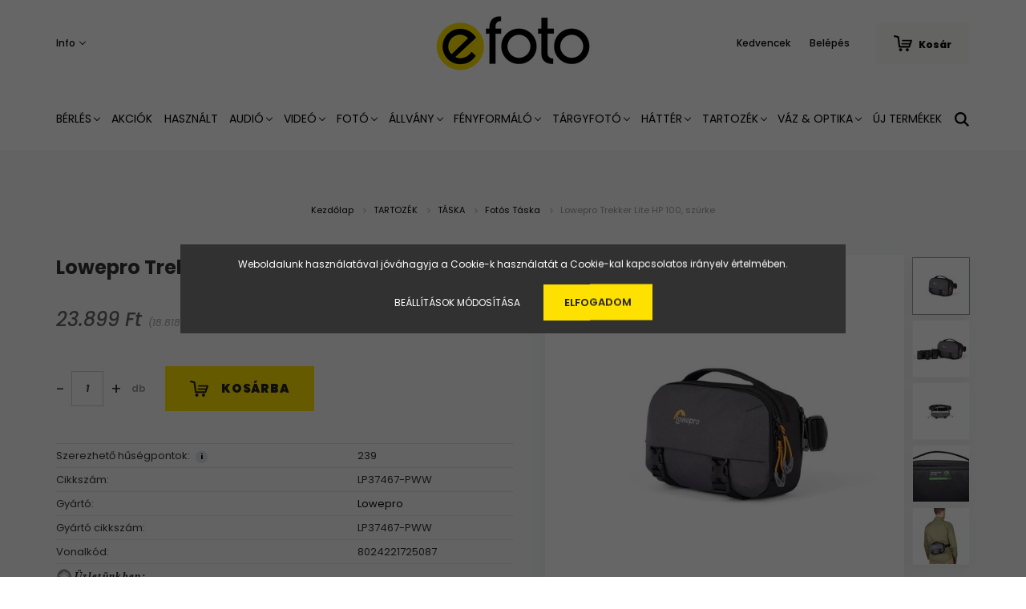

--- FILE ---
content_type: text/html; charset=UTF-8
request_url: https://efoto.hu/lowepro-trekker-lite-hp-100-szurke-9226
body_size: 24133
content:
<!DOCTYPE html>
<html lang="hu" dir="ltr">
<head>
    <title>Lowepro Trekker Lite HP 100, szürke - Lowepro - Efoto Videó-, Fotó-, Hang- és Stúdiótechnikai Szaküzlet</title>
    <meta charset="utf-8">
    <meta name="description" content="Lowepro Trekker Lite HP 100, szürke termékünk most 23.899 Ft-os áron elérhető. Vásároljon kényelmesen és biztonságosan webáruházunkból, akár percek alatt!">
    <meta name="robots" content="index, follow">
    <link rel="image_src" href="https://efoto.cdn.shoprenter.hu/custom/efoto/image/data/product/LOWEPRO/LP37467-PWW_1.jpg.webp?lastmod=1719834545.1582213581">
    <meta property="og:title" content="Lowepro Trekker Lite HP 100, szürke" />
    <meta property="og:type" content="product" />
    <meta property="og:url" content="https://efoto.hu/lowepro-trekker-lite-hp-100-szurke-9226" />
    <meta property="og:image" content="https://efoto.cdn.shoprenter.hu/custom/efoto/image/cache/w2292h1200q100/product/LOWEPRO/LP37467-PWW_1.jpg.webp?lastmod=1719834545.1582213581" />
    <meta property="og:description" content="81%-ban újrahasznosított és oldat-festett anyagokból készültCrop-szenzor MILC géphez optikával + 1-2 kisebb extra obivalAz UltraCinch™ szorító rendszer segít stabilan tartani a kamerátOldalt állítható csattal..." />
    <link href="https://efoto.cdn.shoprenter.hu/custom/efoto/image/data/efoto_symbolum_%28ratio_1_1%29.png?lastmod=1639417875.1582213581" rel="icon" />
    <link href="https://efoto.cdn.shoprenter.hu/custom/efoto/image/data/efoto_symbolum_%28ratio_1_1%29.png?lastmod=1639417875.1582213581" rel="apple-touch-icon" />
    <base href="https://efoto.hu:443" />
    <meta name="facebook-domain-verification" content="o4a4ely3rs58l58nyd2nbc5yt83hfv" />

    <meta name="viewport" content="width=device-width, initial-scale=1.0, maximum-scale=1.0, user-scalable=0" />
            <link href="https://efoto.hu/lowepro-trekker-lite-hp-100-szurke-9226" rel="canonical">
    
            
                <link rel="preconnect" href="https://fonts.googleapis.com">
    <link rel="preconnect" href="https://fonts.gstatic.com" crossorigin>
    <link href="https://fonts.googleapis.com/css2?family=Poppins:ital,wght@0,400;0,500;0,600;0,700;0,800;0,900;1,400;1,500;1,600;1,700;1,800;1,900&display=swap" rel="stylesheet">
            <link rel="stylesheet" href="https://efoto.cdn.shoprenter.hu/web/compiled/css/fancybox2.css?v=1768907443" media="screen">
            <link rel="stylesheet" href="https://efoto.cdn.shoprenter.hu/custom/efoto/catalog/view/theme/amsterdam_global/style/1742311735.1576771974.0.1765193342.css?v=null.1582213581" media="screen">
        <script>
        window.nonProductQuality = 100;
    </script>
    <script src="//ajax.googleapis.com/ajax/libs/jquery/1.10.2/jquery.min.js"></script>
    <script>window.jQuery || document.write('<script src="https://efoto.cdn.shoprenter.hu/catalog/view/javascript/jquery/jquery-1.10.2.min.js?v=1484139539"><\/script>');</script>
    <script type="text/javascript" src="//cdn.jsdelivr.net/npm/slick-carousel@1.8.1/slick/slick.min.js"></script>

            
    

    <!--Header JavaScript codes--><script src="https://efoto.cdn.shoprenter.hu/web/compiled/js/countdown.js?v=1768907442"></script><script src="https://efoto.cdn.shoprenter.hu/web/compiled/js/base.js?v=1768907442"></script><script src="https://efoto.cdn.shoprenter.hu/web/compiled/js/fancybox2.js?v=1768907442"></script><script src="https://efoto.cdn.shoprenter.hu/web/compiled/js/before_starter2_head.js?v=1768907442"></script><script src="https://efoto.cdn.shoprenter.hu/web/compiled/js/before_starter2_productpage.js?v=1768907442"></script><script src="https://efoto.cdn.shoprenter.hu/web/compiled/js/nanobar.js?v=1768907442"></script><!--Header jQuery onLoad scripts--><script>window.countdownFormat='%D:%H:%M:%S';var BASEURL='https://efoto.hu';Currency={"symbol_left":"","symbol_right":" Ft","decimal_place":0,"decimal_point":",","thousand_point":".","currency":"HUF","value":1};var ShopRenter=ShopRenter||{};ShopRenter.product={"id":9226,"sku":"LP37467-PWW","currency":"HUF","unitName":"db","price":23899,"name":"Lowepro Trekker Lite HP 100, sz\u00fcrke","brand":"Lowepro","currentVariant":[],"parent":{"id":9226,"sku":"LP37467-PWW","unitName":"db","price":23899,"name":"Lowepro Trekker Lite HP 100, sz\u00fcrke"}};$(document).ready(function(){$('.fancybox').fancybox({maxWidth:820,maxHeight:650,afterLoad:function(){wrapCSS=$(this.element).data('fancybox-wrapcss');if(wrapCSS){$('.fancybox-wrap').addClass(wrapCSS);}},helpers:{thumbs:{width:50,height:50}}});$('.fancybox-inline').fancybox({maxWidth:820,maxHeight:650,type:'inline'});});$(window).load(function(){});</script><script src="https://efoto.cdn.shoprenter.hu/web/compiled/js/vue/manifest.bundle.js?v=1768907440"></script><script>var ShopRenter=ShopRenter||{};ShopRenter.onCartUpdate=function(callable){document.addEventListener('cartChanged',callable)};ShopRenter.onItemAdd=function(callable){document.addEventListener('AddToCart',callable)};ShopRenter.onItemDelete=function(callable){document.addEventListener('deleteCart',callable)};ShopRenter.onSearchResultViewed=function(callable){document.addEventListener('AuroraSearchResultViewed',callable)};ShopRenter.onSubscribedForNewsletter=function(callable){document.addEventListener('AuroraSubscribedForNewsletter',callable)};ShopRenter.onCheckoutInitiated=function(callable){document.addEventListener('AuroraCheckoutInitiated',callable)};ShopRenter.onCheckoutShippingInfoAdded=function(callable){document.addEventListener('AuroraCheckoutShippingInfoAdded',callable)};ShopRenter.onCheckoutPaymentInfoAdded=function(callable){document.addEventListener('AuroraCheckoutPaymentInfoAdded',callable)};ShopRenter.onCheckoutOrderConfirmed=function(callable){document.addEventListener('AuroraCheckoutOrderConfirmed',callable)};ShopRenter.onCheckoutOrderPaid=function(callable){document.addEventListener('AuroraOrderPaid',callable)};ShopRenter.onCheckoutOrderPaidUnsuccessful=function(callable){document.addEventListener('AuroraOrderPaidUnsuccessful',callable)};ShopRenter.onProductPageViewed=function(callable){document.addEventListener('AuroraProductPageViewed',callable)};ShopRenter.onMarketingConsentChanged=function(callable){document.addEventListener('AuroraMarketingConsentChanged',callable)};ShopRenter.onCustomerRegistered=function(callable){document.addEventListener('AuroraCustomerRegistered',callable)};ShopRenter.onCustomerLoggedIn=function(callable){document.addEventListener('AuroraCustomerLoggedIn',callable)};ShopRenter.onCustomerUpdated=function(callable){document.addEventListener('AuroraCustomerUpdated',callable)};ShopRenter.onCartPageViewed=function(callable){document.addEventListener('AuroraCartPageViewed',callable)};ShopRenter.customer={"userId":0,"userClientIP":"3.140.253.68","userGroupId":8,"customerGroupTaxMode":"gross","customerGroupPriceMode":"gross_net_tax","email":"","phoneNumber":"","name":{"firstName":"","lastName":""}};ShopRenter.theme={"name":"amsterdam_global","family":"amsterdam","parent":""};ShopRenter.shop={"name":"efoto","locale":"hu","currency":{"code":"HUF","rate":1},"domain":"efoto.myshoprenter.hu"};ShopRenter.page={"route":"product\/product","queryString":"lowepro-trekker-lite-hp-100-szurke-9226"};ShopRenter.formSubmit=function(form,callback){callback();};let loadedAsyncScriptCount=0;function asyncScriptLoaded(position){loadedAsyncScriptCount++;if(position==='body'){if(document.querySelectorAll('.async-script-tag').length===loadedAsyncScriptCount){if(/complete|interactive|loaded/.test(document.readyState)){document.dispatchEvent(new CustomEvent('asyncScriptsLoaded',{}));}else{document.addEventListener('DOMContentLoaded',()=>{document.dispatchEvent(new CustomEvent('asyncScriptsLoaded',{}));});}}}}</script><script type="text/javascript"async class="async-script-tag"onload="asyncScriptLoaded('header')"src="https://static2.rapidsearch.dev/resultpage.js?shop=efoto.shoprenter.hu"></script><script type="text/javascript"async class="async-script-tag"onload="asyncScriptLoaded('header')"src="https://onsite.optimonk.com/script.js?account=180368"></script><script type="text/javascript"src="https://efoto.cdn.shoprenter.hu/web/compiled/js/vue/customerEventDispatcher.bundle.js?v=1768907440"></script>                <script>window["bp"]=window["bp"]||function(){(window["bp"].q=window["bp"].q||[]).push(arguments);};window["bp"].l=1*new Date();scriptElement=document.createElement("script");firstScript=document.getElementsByTagName("script")[0];scriptElement.async=true;scriptElement.src='https://pixel.barion.com/bp.js';firstScript.parentNode.insertBefore(scriptElement,firstScript);window['barion_pixel_id']=' BP-XdNFTDfo1E-33';bp('init','addBarionPixelId',' BP-XdNFTDfo1E-33');</script><noscript>
    <img height="1" width="1" style="display:none" alt="Barion Pixel" src="https://pixel.barion.com/a.gif?ba_pixel_id=' BP-XdNFTDfo1E-33'&ev=contentView&noscript=1">
</noscript>
                        <script type="text/javascript" src="https://efoto.cdn.shoprenter.hu/web/compiled/js/vue/fullBarionPixel.bundle.js?v=1768907440"></script>


            
            <script>window.dataLayer=window.dataLayer||[];function gtag(){dataLayer.push(arguments)};var ShopRenter=ShopRenter||{};ShopRenter.config=ShopRenter.config||{};ShopRenter.config.googleConsentModeDefaultValue="denied";</script>                        <script type="text/javascript" src="https://efoto.cdn.shoprenter.hu/web/compiled/js/vue/googleConsentMode.bundle.js?v=1768907440"></script>

            <!-- Facebook Pixel Code -->
<script>
!function(f,b,e,v,n,t,s)
{if(f.fbq)return;n=f.fbq=function(){n.callMethod?
n.callMethod.apply(n,arguments):n.queue.push(arguments)};
if(!f._fbq)f._fbq=n;n.push=n;n.loaded=!0;n.version='2.0';
n.queue=[];t=b.createElement(e);t.async=!0;
t.src=v;s=b.getElementsByTagName(e)[0];
s.parentNode.insertBefore(t,s)}(window,document,'script',
'https://connect.facebook.net/en_US/fbevents.js');
 fbq('consent', 'revoke');
fbq('init', '889495618384573'); 
fbq('track', 'PageView');
document.addEventListener('AuroraProductPageViewed', function(auroraEvent) {
                    fbq('track', 'ViewContent', {
                        content_type: 'product',
                        content_ids: [auroraEvent.detail.product.id.toString()],
                        value: parseFloat(auroraEvent.detail.product.grossUnitPrice),
                        currency: auroraEvent.detail.product.currency
                    }, {
                        eventID: auroraEvent.detail.event.id
                    });
                });
document.addEventListener('AuroraAddedToCart', function(auroraEvent) {
    var fbpId = [];
    var fbpValue = 0;
    var fbpCurrency = '';

    auroraEvent.detail.products.forEach(function(item) {
        fbpValue += parseFloat(item.grossUnitPrice) * item.quantity;
        fbpId.push(item.id);
        fbpCurrency = item.currency;
    });


    fbq('track', 'AddToCart', {
        content_ids: fbpId,
        content_type: 'product',
        value: fbpValue,
        currency: fbpCurrency
    }, {
        eventID: auroraEvent.detail.event.id
    });
})
window.addEventListener('AuroraMarketingCookie.Changed', function(event) {
            let consentStatus = event.detail.isAccepted ? 'grant' : 'revoke';
            if (typeof fbq === 'function') {
                fbq('consent', consentStatus);
            }
        });
</script>
<noscript>
 <img height="1" width="1" 
src="https://www.facebook.com/tr?id=889495618384573&ev=PageView
&noscript=1"/>
</noscript>
<!-- End Facebook Pixel Code -->
            <!-- Google Tag Manager -->
<script>(function(w,d,s,l,i){w[l]=w[l]||[];w[l].push({'gtm.start':
new Date().getTime(),event:'gtm.js'});var f=d.getElementsByTagName(s)[0],
j=d.createElement(s),dl=l!='dataLayer'?'&l='+l:'';j.async=true;j.src=
'https://www.googletagmanager.com/gtm.js?id='+i+dl;f.parentNode.insertBefore(j,f);
})(window,document,'script','dataLayer','GTM-N8FGXWF');</script>
<!-- End Google Tag Manager -->
            
            
                <!--Global site tag(gtag.js)--><script async src="https://www.googletagmanager.com/gtag/js?id=AW-10810476144"></script><script>window.dataLayer=window.dataLayer||[];function gtag(){dataLayer.push(arguments);}
gtag('js',new Date());gtag('config','AW-10810476144',{"allow_enhanced_conversions":true});gtag('config','G-JWXPW1B4XS');</script>                                <script type="text/javascript" src="https://efoto.cdn.shoprenter.hu/web/compiled/js/vue/GA4EventSender.bundle.js?v=1768907440"></script>

    
    
</head>
<body id="body" class="page-body product-page-body amsterdam_global-body header--style-1" role="document">
<script>var bodyComputedStyle=window.getComputedStyle(document.body);ShopRenter.theme.breakpoints={'xs':parseInt(bodyComputedStyle.getPropertyValue('--breakpoint-xs')),'sm':parseInt(bodyComputedStyle.getPropertyValue('--breakpoint-sm')),'md':parseInt(bodyComputedStyle.getPropertyValue('--breakpoint-md')),'lg':parseInt(bodyComputedStyle.getPropertyValue('--breakpoint-lg')),'xl':parseInt(bodyComputedStyle.getPropertyValue('--breakpoint-xl'))}</script><!--Google Tag Manager(noscript)--><noscript><iframe src="https://www.googletagmanager.com/ns.html?id=GTM-N8FGXWF"
height="0"width="0"style="display:none;visibility:hidden"></iframe></noscript><!--End Google Tag Manager(noscript)-->
                    

<!-- cached --><div class="Fixed nanobar bg-dark js-nanobar-first-login">
    <div class="container nanobar-container">
        <div class="row flex-column flex-sm-row">
            <div class="col-12 col-sm-8 nanobar-text-cookies align-self-center">
                Weboldalunk használatával jóváhagyja a Cookie-k használatát a Cookie-kal kapcsolatos irányelv értelmében.
            </div>
            <div class="col-12 col-sm-4 nanobar-buttons mt-3 m-sm-0 text-center text-sm-right">
                <a href="" class="btn btn-link nanobar-settings-button js-nanobar-settings-button">
                    Beállítások módosítása
                </a>
                <a href="" class="btn btn-primary nanobar-btn js-nanobar-close-cookies" data-button-save-text="Beállítások mentése">
                    Elfogadom
                </a>
            </div>
        </div>
        <div class="nanobar-cookies js-nanobar-cookies flex-column flex-sm-row text-left pt-3 mt-3" style="display: none;">
            <div class="form-check pt-2 pb-2 pr-2 mb-0">
                <input class="form-check-input" type="checkbox" name="required_cookies" disabled checked />
                <label class="form-check-label text-white">
                    Szükséges cookie-k
                    <div class="cookies-help-text text-muted">
                        Ezek a cookie-k segítenek abban, hogy a webáruház használható és működőképes legyen.
                    </div>
                </label>
            </div>
            <div class="form-check pt-2 pb-2 pr-2 mb-0">
                <input class="form-check-input js-nanobar-marketing-cookies" type="checkbox" name="marketing_cookies"
                         checked />
                <label class="form-check-label">
                    Marketing cookie-k
                    <div class="cookies-help-text text-muted">
                        Ezeket a cookie-k segítenek abban, hogy az Ön érdeklődési körének megfelelő reklámokat és termékeket jelenítsük meg a webáruházban.
                    </div>
                </label>
            </div>
        </div>
    </div>
</div>

<script>
    (function ($) {
        $(document).ready(function () {
            new AuroraNanobar.FirstLogNanobarCheckbox(jQuery('.js-nanobar-first-login'), 'modal');
        });
    })(jQuery);
</script>
<!-- /cached -->
<!-- cached --><div class="Fixed nanobar bg-dark js-nanobar-free-shipping">
    <div class="container nanobar-container">
        <button type="button" class="close js-nanobar-close" aria-label="Close">
            <span aria-hidden="true">&times;</span>
        </button>
        <div class="nanobar-text px-3"></div>
    </div>
</div>

<script>$(document).ready(function(){document.nanobarInstance=new AuroraNanobar.FreeShippingNanobar($('.js-nanobar-free-shipping'),'modal','0','','1');});</script><!-- /cached -->
                <!-- page-wrap -->

                <div class="page-wrap">
                            
    <header class="d-none d-lg-block">
                    <nav class="navbar header-navbar p-0">
                <div class="container">
                    <div class="row no-gutters w-100">
                        <div class="col-lg-5">
                            <div class="d-flex align-items-center h-100">
                                <!-- cached -->
    <ul class="nav headermenu-list">
                    <li class="nav-item dropdown header-font-color">
                <a class="nav-link" href="https://efoto.hu/segitseg-35"
                    target="_self"
                     class="dropdown-toggle disabled"                    title="Info"
                >
                    Info
                </a>
                                    <ul class="dropdown-hover-menu">
                                                    <li class="dropdown-item">
                                <a href="https://efoto.hu/index.php?route=information/contact" title="Kapcsolat" target="_self">
                                    Kapcsolat
                                </a>
                            </li>
                                                    <li class="dropdown-item">
                                <a href="https://efoto.hu/30-napos-termek-visszakuldes-38" title="Fizetési módok" target="_self">
                                    Fizetési módok
                                </a>
                            </li>
                                                    <li class="dropdown-item">
                                <a href="https://efoto.hu/gyakran-ismetelt-kerdesek-36" title="Szállítási módok" target="_self">
                                    Szállítási módok
                                </a>
                            </li>
                                                    <li class="dropdown-item">
                                <a href="https://efoto.hu/garancia-37" title="Garancia" target="_self">
                                    Garancia
                                </a>
                            </li>
                                            </ul>
                            </li>
            </ul>
    <!-- /cached -->
                            </div>
                        </div>
                        <div class="col-lg-2">
                            <div class="d-flex-center h-100 p-1">
                                <!-- cached -->
    <a class="navbar-brand mr-auto ml-auto" href="/"><img style="border: 0; max-width: 220px;" src="https://efoto.cdn.shoprenter.hu/custom/efoto/image/cache/w220h100m00/efoto_logo_%28ratio_2_1%29.png?v=1639417435" title="efoto" alt="efoto" /></a>
<!-- /cached -->
                            </div>
                        </div>
                        <div class="col-lg-5">
                            <div class="d-flex justify-content-end align-items-center h-100">
                                <hx:include src="/_fragment?_path=_format%3Dhtml%26_locale%3Den%26_controller%3Dmodule%252Fwishlist&amp;_hash=DLR8QCnsS7Q1CTsEmFYck37cJXqRDwB7WL4NHWWxDGI%3D"></hx:include>
                                <!-- cached -->
    <ul class="nav login-list">
                    <li class="nav-item header-font-color">
                <a class="nav-link" href="index.php?route=account/login" title="Belépés">
                    Belépés
                </a>
            </li>
            </ul>
<!-- /cached -->
                                <div id="js-cart">
                                    <hx:include src="/_fragment?_path=_format%3Dhtml%26_locale%3Den%26_controller%3Dmodule%252Fcart&amp;_hash=DFDK5%2FshhcFBxUv5pvve5xkqHq%2F98imM1idpF%2BuAxrc%3D"></hx:include>
                                </div>
                            </div>
                        </div>
                    </div>
                </div>
            </nav>
            <div class="header-bottom sticky-head">
                <div class="container">
                    <nav class="navbar header-category-navbar">
                        


                    
            <div id="module_category_wrapper" class="module-category-wrapper">
    
    <div id="category" class="module content-module header-position category-module" >
                                    <div class="module-head">
                                <h3 class="module-head-title">Kategóriák / Termékek</h3>
                    </div>
                            <div class="module-body">
                        <div id="category-nav">
            


<ul class="nav nav-fill category category-menu sf-menu sf-horizontal cached">
    <li id="cat_145" class="nav-item item category-list module-list even dropDownParent align-1">
    <a href="https://efoto.hu/berles" class="nav-link">
        BÉRLÉS
    </a>
    <div class="children js-subtree-dropdown subtree-dropdown">
        <div style="width: 1200px; height: 50px" class="subtree-dropdown-inner p-4">
            <div class="container">
	<div class="row custom-dropdown-menu">
		<div class="col">
			<h4><a href="https://erental.booqable.store">ESZKÖZ BÉRLÉS</a></h4>
		</div>

		<div class="col">
			<h4><a href="https://photoking.hu/muterem-berles-65/">MŰTEREM BÉRLÉS</a></h4>
		</div>
	</div>
</div>
        </div>
    </div>
</li><li id="cat_157" class="nav-item item category-list module-list odd">
    <a href="https://efoto.hu/akciok" class="nav-link">
        AKCIÓK
    </a>
    </li><li id="cat_778" class="nav-item item category-list module-list even">
    <a href="https://efoto.hu/hasznalt-778" class="nav-link">
        HASZNÁLT
    </a>
    </li><li id="cat_140" class="nav-item item category-list module-list parent odd dropDownParent align-1">
    <a href="https://efoto.hu/audio" class="nav-link">
        AUDIÓ
    </a>
    <div class="children js-subtree-dropdown subtree-dropdown">
        <div style="width: 1200px; height: 250px" class="subtree-dropdown-inner p-4">
            <div class="container">
	<div class="row custom-dropdown-menu">
		<div class="col">
			<h4><a href="https://efoto.shoprenter.hu/kiegeszitok-felszerelesek-140/videomikrofonok-175">PUSKA- ÉS VIDEÓMIKROFON</a></h4>
		</div>

		<div class="col">
			<h4><a href="https://efoto.shoprenter.hu/audio/csiptetos-mikrofon-176">CSIPTETŐS / FEJ / KITŰZŐ MIKROFON</a></h4>
		</div>

		<div class="col">
			<h4><a href="https://efoto.shoprenter.hu/kiegeszitok-felszerelesek-140/vezetek-nelkuli-mikrofon-szett-177">VEZETÉK NÉLKÜLI MIKROFON</a></h4>
		</div>

		<div class="col">
			<h4><a href="https://efoto.shoprenter.hu/audio/studio-es-szinpadi-mikrofon-257">STÚDIÓ / SZÍNPADI MIKROFON</a></h4>
		</div>

		<div class="col">
			<h4><a href="https://efoto.shoprenter.hu/kiegeszitok-felszerelesek-140/vezetekes-mikrofon-178">HANGRÖGZÍTŐ / ÁTJÁTSZÓ</a></h4>

			<p> 
			</p>
		</div>

		<div class="col">
			<h4><a href="https://efoto.shoprenter.hu/kiegeszitok-felszerelesek-140/mikrofon-mobiltelefonhoz-179">MIKROFON OKOSTELEFONHOZ</a></h4>

			<p> 
			</p>
		</div>

		<div class="col">
			<h4><a href="https://efoto.shoprenter.hu/kiegeszitok-felszerelesek-140/puskamikrofon-180">KIEGÉSZÍTŐK</a></h4>

			<ul class="list-unstyled">
				<li><a href="https://efoto.shoprenter.hu/audio/puskamikrofon-180/mikrofonfogok-252">Mikrofonfogók</a></li>
				<li><a href="https://efoto.shoprenter.hu/audio/puskamikrofon-180/mikrofon-allvanyandboom-253">Állvány/Boom</a></li>
				<li><a href="https://efoto.shoprenter.hu/audio/puskamikrofon-180/mikrofon-szivacsandszelfogo-254">Szivacs/Szélfogó</a></li>
				<li><a href="https://efoto.shoprenter.hu/audio/puskamikrofon-180/mikrofon-kabelandadapter-255">Kábel/Adapter</a></li>
				<li><a href="https://efoto.shoprenter.hu/audio/puskamikrofon-180/mikrofon-alkatreszandtarolo-256">Alkatrész/Tároló</a></li>
				<li><a href="https://efoto.shoprenter.hu/audio/puskamikrofon-180/fejhalgato-258">Fejhallgató</a></li>
			</ul>
		</div>
	</div>
</div>
        </div>
    </div>
</li><li id="cat_138" class="nav-item item category-list module-list parent even dropDownParent align-1">
    <a href="https://efoto.hu/video" class="nav-link">
        VIDEÓ
    </a>
    <div class="children js-subtree-dropdown subtree-dropdown">
        <div style="width: 1200px; height: 350px" class="subtree-dropdown-inner p-4">
            <div class="container">
	<div class="row custom-dropdown-menu">
		<div class="col">
			<h4><a href="https://efoto.shoprenter.hu/video/lampa">Lámpa</a></h4>

			<ul class="list-unstyled">
				<li><a href="https://efoto.shoprenter.hu/video/26-os-mtb-kerekpar-151/led-lampa-188">Led Panel</a></li>
				<li><a href="">R</a><a href="https://efoto.shoprenter.hu/video/26-os-mtb-kerekpar-151/rgb-led-189">GB Led </a></li>
				<li><a href="">K</a><a href="https://efoto.shoprenter.hu/video/26-os-mtb-kerekpar-151/kor-led-190">ör Led</a></li>
				<li><a href="">S</a><a href="https://efoto.shoprenter.hu/video/26-os-mtb-kerekpar-151/spot-bowens-fresnel-lampa-191">pot / Bowens / Fresnel lámpa</a></li>
				<li><a href="https://efoto.shoprenter.hu/video/26-os-mtb-kerekpar-151/e27-lampa-192">E27 lámpa</a></li>
			</ul>
		</div>

		<div class="col">
			<h4><a href="https://efoto.shoprenter.hu/video/kamera-mozgatas">Kamera Mozgatás</a></h4>
			<a href=""> </a>

			<ul class="list-unstyled">
				<li><a href="">G</a><a href="https://efoto.shoprenter.hu/video/kamera-mozgatas/gimbal-194">imbal</a><span style="font-size:10px;"></span></li>
				<li><a href="">D</a><a href="https://efoto.shoprenter.hu/video/kamera-mozgatas/dron-195">rón</a></li>
				<li><a href="https://efoto.hu/allvany/video-stativ-160/allvany-szett-245">Kamera Statív</a></li>
				<li><a href="https://efoto.hu/video/kamera-mozgatas/smallrig-724">SmallRig</a></li>
				<li><a href="https://efoto.myshoprenter.hu/video/kamera-mozgatas/steady-267">Steady</a></li>
				<li><a href="https://efoto.shoprenter.hu/video/kamera-mozgatas/slider-198">Slider</a></li>
				<li><a href="https://efoto.shoprenter.hu/video/kamera-mozgatas/akciokamera-rogzites-233">Akciókamera rögzítés</a></li>
			</ul>
		</div>

		<div class="col">
			<h4><a href="https://efoto.shoprenter.hu/video/monitor-streaming-201">Monitor / Streaming</a></h4>

			<ul class="list-unstyled">
				<li><a href="https://efoto.shoprenter.hu/video/monitor-streaming-201/kontroll-monitor-200">Kontroll Monitor</a></li>
				<li><a href="https://efoto.shoprenter.hu/video/monitor-streaming-201/sugogep-202">Súgógép</a></li>
				<li><a href="https://efoto.shoprenter.hu/video/monitor-streaming-201/streaming-203">Streaming</a><a href="https://efoto.myshoprenter.hu/video/monitor-streaming-201/streaming-203"> csomagok</a></li>
				<li><a href="https://efoto.hu/video/monitor-streaming-201/vlogger-szett-811">Vlogger Szett</a></li>
			</ul>
		</div>

		<div class="col">
			<h4><a href="https://efoto.hu/video/okostelefon-and-tablet-tartozekok-835">OKOSTELEFON / TABLET TARTOZÉKOK</a></h4>

			<ul class="list-unstyled">
			</ul>
		</div>

		<div class="col">
			<h4><a href="https://efoto.shoprenter.hu/video/kiegeszitok-204">KIEGÉSZÍTŐK</a></h4>

			<ul class="list-unstyled">
				<li><a href="https://efoto.shoprenter.hu/video/kiegeszitok-204/rogzites-199">Lámpa Kiegészítők / Alkatrészek</a></li>
				<li><a href="https://efoto.hu/video/kiegeszitok-204/gimbal-kiegeszitokandalkatreszek-864">Gimbal Kiegészítők / Alkatrészek</a></li>
				<li><a href="https://efoto.shoprenter.hu/video/kiegeszitok-204/lampa-allvany-taska-205">Lámpa / Állvány Táska</a></li>
				<li><a href="https://efoto.hu/video/kiegeszitok-204/csapo-768">Csapó</a></li>
				<li><a href="https://efoto.hu/video/kiegeszitok-204/rendezoi-szek-769">Rendezői szék</a></li>
				<li><a href="https://efoto.hu/video/kiegeszitok-204/fustgep-832">Füstgép</a></li>
			</ul>
		</div>

		<ul class="list-unstyled">
		</ul>
	</div>
</div>
        </div>
    </div>
</li><li id="cat_139" class="nav-item item category-list module-list parent odd dropDownParent align-1">
    <a href="https://efoto.hu/foto" class="nav-link">
        FOTÓ
    </a>
    <div class="children js-subtree-dropdown subtree-dropdown">
        <div style="width: 800px; height: 200px" class="subtree-dropdown-inner p-4">
            <div class="container">
	<div class="row custom-dropdown-menu">
		<div class="col">
			<h4><a href="https://efoto.shoprenter.hu/foto/studiovaku-172">STÚDIÓVAKU</a></h4>
		</div>

		<div class="col">
			<h4><a href="https://efoto.shoprenter.hu/foto/studiovaku-kiegeszitok-206">STÚDIÓVAKU KIEGÉSZÍTŐ</a></h4>
		</div>

		<div class="col">
			<h4><a href="https://efoto.shoprenter.hu/foto/rendszervaku-173">RENDSZERVAKU</a></h4>
		</div>

		<div class="col">
			<h4><a href="https://efoto.shoprenter.hu/foto/rendszervaku-kiegeszitok-207">RENDSZERVAKU KIEGÉSZÍTŐ</a></h4>
		</div>

		<div class="col">
			<h4><a href="https://efoto.hu/foto/tavkioldo-174">TÁVKIOLDÓ</a></h4>
		</div>
	</div>
</div>
        </div>
    </div>
</li><li id="cat_142" class="nav-item item category-list module-list parent even dropDownParent align-1">
    <a href="https://efoto.hu/allvany" class="nav-link">
        ÁLLVÁNY
    </a>
    <div class="children js-subtree-dropdown subtree-dropdown">
        <div style="width: 1200px; height: 250px" class="subtree-dropdown-inner p-4">
            <div class="container">
	<div class="row custom-dropdown-menu">
		<div class="col">
			<h4><a href="https://efoto.shoprenter.hu/ruhazat-142/lampaallvany-158">LÁMPA ÁLLVÁNY</a></h4>

			<ul class="list-unstyled">
				<li><a href="https://efoto.shoprenter.hu/allvany/lampaallvany-158/stativ-235">Statív</a></li>
				<li><a href="https://efoto.shoprenter.hu/allvany/lampaallvany-158/boom-stativ-es-boom-kar-236">Boom statív / Boom kar</a></li>
				<li><a href="https://efoto.shoprenter.hu/allvany/lampaallvany-158/kiegeszitok-237">Kiegészítők</a></li>
			</ul>
		</div>

		<div class="col">
			<h4><a href="https://efoto.shoprenter.hu/ruhazat-142/foto-allvany-159">FOTÓ ÁLLVÁNY</a></h4>

			<ul class="list-unstyled">
				<li><a href="https://efoto.shoprenter.hu/allvany/foto-allvany-159/allvany-fej-238">Állvány Fej</a></li>
				<li><a href="https://efoto.shoprenter.hu/allvany/foto-allvany-159/allvany-lab-239">Állvány Láb</a></li>
				<li><a href="https://efoto.shoprenter.hu/allvany/foto-allvany-159/allvany-szett-240">Állvány Szett</a></li>
				<li><a href="https://efoto.shoprenter.hu/allvany/foto-allvany-159/monopod-241">Monopod</a></li>
				<li><a href="https://efoto.shoprenter.hu/allvany/foto-allvany-159/kiegeszitok-242">Kiegészítők</a></li>
			</ul>
		</div>

		<div class="col">
			<h4><a href="https://efoto.shoprenter.hu/ruhazat-142/video-stativ-160">VIDEÓ ÁLLVÁNY</a></h4>

			<ul class="list-unstyled">
				<li><a href="https://efoto.shoprenter.hu/allvany/video-stativ-160/allvany-fej-243">Állvány Fej</a></li>
				<li><a href="https://efoto.shoprenter.hu/allvany/video-stativ-160/allvany-lab-244">Állvány Láb</a></li>
				<li><a href="https://efoto.shoprenter.hu/allvany/video-stativ-160/allvany-szett-245">Állvány Szett</a></li>
				<li><a href="https://efoto.shoprenter.hu/allvany/video-stativ-160/monopod-246">Monopod</a></li>
				<li><a href="https://efoto.shoprenter.hu/allvany/video-stativ-160/kiegeszitok-247">Kiegészítők</a></li>
			</ul>
		</div>

		<div class="col">
			<h4><a href="https://efoto.shoprenter.hu/ruhazat-142/mennyezeti-fali-rogzites-227">MENNYEZETI / FALI RÖGZÍTÉS</a></h4>
		</div>

		<div class="col">
			<ul>
			</ul>
		</div>
	</div>
</div>
        </div>
    </div>
</li><li id="cat_143" class="nav-item item category-list module-list parent odd dropDownParent align-1">
    <a href="https://efoto.hu/fenyformalo" class="nav-link">
        FÉNYFORMÁLÓ
    </a>
    <div class="children js-subtree-dropdown subtree-dropdown">
        <div style="width: 1200px; height: 200px" class="subtree-dropdown-inner p-4">
            <div class="container">
	<div class="row custom-dropdown-menu">
		<div class="col">
			<h4><a href="https://efoto.shoprenter.hu/szerviz-143/deritolap-162">DERÍTŐLAP</a></h4>
		</div>

		<div class="col">
			<h4><a href="https://efoto.shoprenter.hu/szerviz-143/softbox-163">SOFTBOX</a></h4>
		</div>

		<div class="col">
			<h4><a href="https://efoto.shoprenter.hu/szerviz-143/ernyo-166">ERNYŐ</a></h4>
		</div>

		<div class="col">
			<h4><a href="https://efoto.shoprenter.hu/szerviz-143/reflektor-164">REFLEKTOR</a></h4>
		</div>

		<div class="col">
			<h4><a href="https://efoto.shoprenter.hu/szerviz-143/rendszervaku-fenyformalo-165">RENDSZERVAKU FÉNYFORMÁLÓ</a></h4>
		</div>

		<div class="col">
			<h4><a href="https://efoto.shoprenter.hu/fenyformalo/bajonett-atalakito-259">BAJONETT ÁTALAKÍTÓ</a></h4>
		</div>

		<p> 
		</p>

		<ul>
		</ul>
	</div>
</div>
        </div>
    </div>
</li><li id="cat_208" class="nav-item item category-list module-list parent even dropDownParent align-1">
    <a href="https://efoto.hu/targyfoto" class="nav-link">
        TÁRGYFOTÓ
    </a>
    <div class="children js-subtree-dropdown subtree-dropdown">
        <div style="width: 1200px; height: 200px" class="subtree-dropdown-inner p-4">
            <div class="container">
	<div class="row custom-dropdown-menu">
		<div class="col">
			<h4><a href="https://efoto.shoprenter.hu/targyfoto-208/targyasztal-209">TÁRGYASZTAL</a></h4>
		</div>

		<div class="col">
			<h4><a href="https://efoto.shoprenter.hu/targyfoto-208/targysator-210">TÁRGYSÁTOR</a></h4>
		</div>

		<div class="col">
			<h4><a href="https://efoto.shoprenter.hu/targyfoto-208/targyfoto-szett-211">TÁRGYFOTÓ SZETT</a></h4>
		</div>

		<div class="col">
			<h4><a href="https://efoto.hu/targyfoto/targyfoto-hatter-759">TÁRGYFOTÓ HÁTTÉR</a></h4>
		</div>

		<div class="col">
			<h4><a href="https://efoto.hu/targyfoto/targyfoto-kellekek-761">TÁRGYFOTÓ KELLÉKEK</a></h4>
		</div>

		<ul>
		</ul>
	</div>
</div>
        </div>
    </div>
</li><li id="cat_141" class="nav-item item category-list module-list parent odd dropDownParent align-1">
    <a href="https://efoto.hu/hatter" class="nav-link">
        HÁTTÉR
    </a>
    <div class="children js-subtree-dropdown subtree-dropdown">
        <div style="width: 1200px; height: 200px" class="subtree-dropdown-inner p-4">
            <div class="container">
	<div class="row custom-dropdown-menu">
		<div class="col">
			<h4><a href="https://efoto.shoprenter.hu/karbantartas-141/hattertarto-rendszer-167">HÁTTÉRTARTÓ RENDSZER</a></h4>

			<ul class="list-unstyled">
				<li><a href="https://efoto.shoprenter.hu/hatter/hattertarto-rendszer-167/hordozhato-261">Hordozható</a></li>
				<li><a href="https://efoto.shoprenter.hu/hatter/hattertarto-rendszer-167/fali-es-mennyezeti-262">Fali / Mennyezeti</a></li>
				<li><a href="https://efoto.shoprenter.hu/hatter/hattertarto-rendszer-167/motoros-263">Motoros</a></li>
				<li><a href="https://efoto.shoprenter.hu/hatter/hattertarto-rendszer-167/kiegeszitok-264">Kiegészítők</a></li>
			</ul>
		</div>

		<div class="col">
			<h4><a href="https://efoto.shoprenter.hu/karbantartas-141/papir-hatter-168">PAPÍR HÁTTÉR</a></h4>
		</div>

		<div class="col">
			<h4><a href="https://efoto.shoprenter.hu/karbantartas-141/muanyag-hatter-169">MŰANYAG HÁTTÉR</a></h4>
		</div>

		<div class="col">
			<h4><a href="https://efoto.shoprenter.hu/karbantartas-141/textil-hatter-170">TEXTIL HÁTTÉR</a></h4>
		</div>

		<div class="col">
			<h4><a href="https://efoto.hu/targyfoto/targyfoto-hatter-759">TÁRGYFOTÓ HÁTTÉR</a></h4>
		</div>

		<div class="col">
			<h4><a href="https://efoto.hu/hatter/mobil-osszecsukhato-hatter-866">MOBIL / ÖSSZECSUKHATÓ HÁTTÉR</a></h4>
		</div>

		<div class="col">
			<ul>
			</ul>
		</div>
	</div>
</div>
        </div>
    </div>
</li><li id="cat_144" class="nav-item item category-list module-list parent even dropDownParent align-1">
    <a href="https://efoto.hu/tartozekok" class="nav-link">
        TARTOZÉK
    </a>
    <div class="children js-subtree-dropdown subtree-dropdown">
        <div style="width: 1200px; height: 400px" class="subtree-dropdown-inner p-4">
            <div class="container">
	<div class="row custom-dropdown-menu">
		<div class="col">
			<h4><a href="https://efoto.shoprenter.hu/markak-144/rogzitok-183">Rögzítés</a></h4>

			<ul class="list-unstyled">
				<li><a href="https://efoto.hu/tartozekok/rogzitok-183/vakusaru-adapter-816">Vakusaru adapter</a></li>
				<li><a href="https://efoto.shoprenter.hu/markak-144/rogzitok-183/satu-csipesz-212">Satu / Csipesz</a></li>
				<li><a href="https://efoto.shoprenter.hu/markak-144/rogzitok-183/magic-arm-213">Magic Arm</a></li>
				<li><a href="https://efoto.shoprenter.hu/markak-144/rogzitok-183/csavar-spigott-214">Csavar / Spigott</a></li>
				<li><a href="https://efoto.shoprenter.hu/markak-144/rogzitok-183/cseretalp-228">Cseretalp</a></li>
				<li><a href="https://efoto.hu/tartozekok/rogzitok-183/tapadokorong-817">Tapadókorong</a></li>
			</ul>
		</div>

		<div class="col">
			<h4><a href="https://efoto.shoprenter.hu/markak-144/taska-184">Táska</a></h4>
			<a href=""> </a>

			<ul class="list-unstyled">
				<li><a href="https://efoto.shoprenter.hu/markak-144/taska-184/fotos-taska-215">Fotós Táska</a><span style="font-size:10px;"></span></li>
				<li><a href="https://efoto.shoprenter.hu/markak-144/taska-184/lampa-allvany-taska-216">Lámpa / Állvány Táska</a></li>
				<li><a href="https://efoto.hu/tartozekok/taska-184/hprc-kofferek-763">HPRC Kofferek</a></li>
				<li><a href="https://efoto.hu/tartozekok/taska-184/hprc-ready-kofferek-764">HPRC Ready Kofferek</a></li>
				<li><a href="https://efoto.hu/tartozekok/taska-184/hprc-kiegeszitok-766">HPRC Kiegészítők</a></li>
			</ul>
		</div>

		<div class="col">
			<h4><a href="https://efoto.shoprenter.hu/markak-144/fenykepezo-tartozek-185">Fényképező Tartozékok</a></h4>

			<ul class="list-unstyled">
				<li><a href="https://efoto.shoprenter.hu/markak-144/fenykepezo-tartozek-185/bajonett-atalakito-217">Bajonett Átalakító</a></li>
				<li><a href="http://efoto.shoprenter.hu/markak-144/fenykepezo-tartozek-185/portremarkolat-221">Portrémarkolat</a></li>
				<li><a href="https://efoto.shoprenter.hu/markak-144/fenykepezo-tartozek-185/atalakito-gyuru-218">Átalakító Gyűrű</a></li>
				<li><a href="https://efoto.shoprenter.hu/markak-144/fenykepezo-tartozek-185/napellenzo-objektiv-sapka-219">Napellenző / Objektív Sapka</a></li>
				<li><a href="https://efoto.shoprenter.hu/markak-144/fenykepezo-tartozek-185/szurok-220">Szűrők</a></li>
				<li><a href="https://efoto.hu/tartozekok/fenykepezo-tartozek-185/nyak-vall-csuklopant-794">Nyak / Váll / Csuklópánt</a></li>
				<li><a href="http://efoto.shoprenter.hu/markak-144/fenykepezo-tartozek-185/makro-kiegeszitok-222">Makró Kiegészítők</a></li>
				<li><a href="https://efoto.shoprenter.hu/markak-144/fenykepezo-tartozek-185/esovedotok-234">Esővédőtok</a></li>
				<li><a href="http://efoto.shoprenter.hu/markak-144/fenykepezo-tartozek-185/kiegeszitok-223">Kiegészítők</a></li>
				<li><a href="https://efoto.hu/tartozekok/fenykepezo-tartozek-185/tartozek-fenykepezo-tartozekok-tisztito-szett-789">Tisztító szett</a></li>
				<li><a href="https://efoto.hu/tartozekok/fenykepezo-tartozek-185/memoria-kartya-es-olvaso-795">Memória kártya és Olvasó</a></li>
				<li><a href="https://efoto.hu/tartozekok/fenykepezo-tartozek-185/tartozek-fenykepezo-tartozekok-tisztito-szett-789">T</a><a href="https://efoto.hu/tartozekok/fenykepezo-tartozek-185/tavcso-791">ávcső</a></li>
			</ul>
		</div>

		<div class="col">
			<h4><a href="https://efoto.shoprenter.hu/markak-144/akkumulator-elem-186">Akku / Elem</a></h4>

			<ul class="list-unstyled">
				<li><a href="https://efoto.shoprenter.hu/markak-144/akkumulator-elem-186/fenykepezo-akku-tolto-224">Fényképező akku / töltő</a></li>
				<li><a href="https://efoto.shoprenter.hu/markak-144/akkumulator-elem-186/v-lock-akku-tolto-225">V-lock akku / töltő</a></li>
				<li><a href="https://efoto.hu/tartozekok/akkumulator-elem-186/vaku-akku-es-tolto-265">Vaku/Lámpa akku / töltő</a></li>
				<li><a href="https://efoto.hu/tartozekok/akkumulator-elem-186/gimbal-akku-es-tolto-865">Gimbal akku / töltő</a></li>
				<li><a href="https://efoto.shoprenter.hu/markak-144/akkumulator-elem-186/aaandaaa-akku-tolto-226">AA&AAA akku / töltő</a></li>
				<li><a href="https://efoto.shoprenter.hu/tartozekok/akkumulator-elem-186/akku-adapter-260">Akku Adapter</a></li>
			</ul>
		</div>
	</div>
</div>
        </div>
    </div>
</li><li id="cat_298" class="nav-item item category-list module-list parent odd dropDownParent align-1">
    <a href="https://efoto.hu/vazandoptika-298" class="nav-link">
        VÁZ &amp; OPTIKA
    </a>
    <div class="children js-subtree-dropdown subtree-dropdown">
        <div style="width: 1300px; height: 125px" class="subtree-dropdown-inner p-4">
            <div class="container">
	<div class="row custom-dropdown-menu">
		<div class="col">
			<h4><font style="padding-right: 25px;padding-left: 25px;"><a href="https://efoto.hu/vazandoptika-298/samyang-301">SAMYANG</a></font></h4>
		</div> 
		<div class="col">
			<h4><font style="padding-right: 2px;padding-left: 2px;"><a href="https://efoto.hu/vazandoptika-298/black-magic-302">BLACK MAGIC</a></font></h4>
		</div>

		<div class="col">
			<h4><font style="padding-right: 25px;padding-left: 25px;"><a href="https://efoto.hu/vazandoptika-298/sony-304">SONY</a></font></h4>
		</div>

		<div class="col">
			<h4><font style="padding-right: 25px;padding-left: 25px;"><a href="https://efoto.hu/vazandoptika-298/panasonic-306">PANASONIC</a></font></h4>
		</div>

		<div class="col">
			<h4><font style="padding-right: 25px;padding-left: 25px;"><a href="https://efoto.hu/vazandoptika-298/canon-309">CANON</a></font></h4>
		</div>

		<div class="col">
			<h4><font style="padding-right: 25px;padding-left: 25px;"><a href="https://efoto.hu/vazandoptika-298/nikon-311">NIKON</a></font></h4>
		</div>

		<div class="col">
			<h4><font style="padding-right: 25px;padding-left: 25px;"><a href="https://efoto.hu/vazandoptika-298/brinno-313">BRINNO</a></font></h4>
		</div>

		<div class="col">
			<h4><font style="padding-right: 25px;padding-left: 25px;"><a href="https://efoto.hu/vazandoptika-298/irix-776">IRIX</a></font></h4>
		</div>

		<div class="col">
			<h4><font style="padding-right: 2px;padding-left: 2px;"><a href="https://efoto.hu/vazandoptika-298/brinno-313">A</a><a href="https://efoto.hu/vazandoptika-298/akcio-kamera-786">KCIÓ KAMERA</a></font></h4>
		</div>

		<div class="col">
			<h4><font style="padding-right: 50px;padding-left: 50px;"><a href="https://efoto.hu/vazandoptika-298/agfa-858">AGFA</a></font></h4>
		</div>

		<div class="col">
			<h4><font style="padding-right: 50px;padding-left: 50px;"><a href="https://efoto.hu/vazandoptika-298/dorr-860">DÖRR</a></font></h4>
		</div>

		<div class="col">
			<h4><font style="padding-right: 50px;padding-left: 50px;"><a href="https://efoto.hu/vazandoptika-298/kodak-857">KODAK</a></font></h4>
		</div>

		<div class="col">
			<h4><font style="padding-right: 50px;padding-left: 50px;"><a href="https://efoto.hu/vazandoptika-298/polaroid-861">POLAROID</a></font></h4>
		</div>

		<div class="col">
			<h4><font style="padding-right: 50px;padding-left: 50px;"><a href="https://efoto.hu/vazandoptika-298/webkamera-859">WEBKAMERA</a></font></h4>
		</div>
	</div>
</div>
        </div>
    </div>
</li><li id="cat_837" class="nav-item item category-list module-list even">
    <a href="https://efoto.hu/uj-termekek-837" class="nav-link">
        ÚJ TERMÉKEK
    </a>
    </li>
</ul>

<script>$(function(){$("ul.category").superfish({animation:{opacity:'show'},popUpSelector:"ul.category,ul.children,.js-subtree-dropdown",delay:100,speed:'fast',hoverClass:'js-sf-hover'});});</script>        </div>
            </div>
                                </div>
    
            </div>
    
                                                    
<div class="dropdown search-module">
    <input
        class="disableAutocomplete search-module-input"
        type="text"
        placeholder="keresés..."
        value=""
        id="filter_keyword" 
    />
    <button class="btn btn-link search-module-button">
        <svg width="18" height="18" viewBox="0 0 18 18" fill="none" xmlns="https://www.w3.org/2000/svg">
    <path d="M13.2094 11.6185C14.0951 10.4089 14.6249 8.92316 14.6249 7.31249C14.6249 3.28052 11.3444 0 7.31245 0C3.28048 0 0 3.28052 0 7.31249C0 11.3445 3.28052 14.625 7.31249 14.625C8.92316 14.625 10.409 14.0951 11.6186 13.2093L16.4092 17.9999L18 16.4091C18 16.4091 13.2094 11.6185 13.2094 11.6185ZM7.31249 12.375C4.52086 12.375 2.25001 10.1041 2.25001 7.31249C2.25001 4.52086 4.52086 2.25001 7.31249 2.25001C10.1041 2.25001 12.375 4.52086 12.375 7.31249C12.375 10.1041 10.1041 12.375 7.31249 12.375Z" fill="currentColor"/>
</svg>

    </button>

    <input type="hidden" id="filter_description" value="0"/>
    <input type="hidden" id="search_shopname" value="efoto"/>
    <div id="results" class="dropdown-menu search-results"></div>
</div>

<script type="text/javascript">$(document).ready(function(){var headerBottom=document.querySelector('.header-bottom');var searchInput=document.querySelector('.search-module-input');document.querySelector('.search-module-button').addEventListener('click',function(){if(headerBottom.classList.contains('active')){if(searchInput.value===''){headerBottom.classList.remove('active');}else{moduleSearch();}}else{searchInput.focus();headerBottom.classList.add('active');}});searchInput.addEventListener('keyup',function(event){if(event.keyCode===13){moduleSearch();}});searchInput.addEventListener('keyup',function(event){if(event.keyCode===27){headerBottom.classList.remove('active');}});});</script>


                                            </nav>
                </div>
            </div>
            </header>

    
            
            <main>
                            <section class="product-pathway-container">
        <div class="container">
                    <nav aria-label="breadcrumb">
        <ol class="breadcrumb" itemscope itemtype="https://schema.org/BreadcrumbList">
                            <li class="breadcrumb-item"  itemprop="itemListElement" itemscope itemtype="https://schema.org/ListItem">
                                            <a itemprop="item" href="https://efoto.hu">
                            <span itemprop="name">Kezdőlap</span>
                        </a>
                        <svg xmlns="https://www.w3.org/2000/svg" class="icon-arrow icon-arrow-right" viewBox="0 0 34 34" width="6" height="6">
<path fill="currentColor" d="M24.6 34.1c-0.5 0-1-0.2-1.4-0.6L8.1 18.4c-0.8-0.8-0.8-2 0-2.8L23.2 0.6c0.8-0.8 2-0.8 2.8 0s0.8 2 0 2.8l-13.7 13.7 13.7 13.7c0.8 0.8 0.8 2 0 2.8C25.6 33.9 25.1 34.1 24.6 34.1z"/>
</svg>                    
                    <meta itemprop="position" content="1" />
                </li>
                            <li class="breadcrumb-item"  itemprop="itemListElement" itemscope itemtype="https://schema.org/ListItem">
                                            <a itemprop="item" href="https://efoto.hu/tartozekok">
                            <span itemprop="name">TARTOZÉK</span>
                        </a>
                        <svg xmlns="https://www.w3.org/2000/svg" class="icon-arrow icon-arrow-right" viewBox="0 0 34 34" width="6" height="6">
<path fill="currentColor" d="M24.6 34.1c-0.5 0-1-0.2-1.4-0.6L8.1 18.4c-0.8-0.8-0.8-2 0-2.8L23.2 0.6c0.8-0.8 2-0.8 2.8 0s0.8 2 0 2.8l-13.7 13.7 13.7 13.7c0.8 0.8 0.8 2 0 2.8C25.6 33.9 25.1 34.1 24.6 34.1z"/>
</svg>                    
                    <meta itemprop="position" content="2" />
                </li>
                            <li class="breadcrumb-item"  itemprop="itemListElement" itemscope itemtype="https://schema.org/ListItem">
                                            <a itemprop="item" href="https://efoto.hu/tartozekok/taska-184">
                            <span itemprop="name">TÁSKA</span>
                        </a>
                        <svg xmlns="https://www.w3.org/2000/svg" class="icon-arrow icon-arrow-right" viewBox="0 0 34 34" width="6" height="6">
<path fill="currentColor" d="M24.6 34.1c-0.5 0-1-0.2-1.4-0.6L8.1 18.4c-0.8-0.8-0.8-2 0-2.8L23.2 0.6c0.8-0.8 2-0.8 2.8 0s0.8 2 0 2.8l-13.7 13.7 13.7 13.7c0.8 0.8 0.8 2 0 2.8C25.6 33.9 25.1 34.1 24.6 34.1z"/>
</svg>                    
                    <meta itemprop="position" content="3" />
                </li>
                            <li class="breadcrumb-item"  itemprop="itemListElement" itemscope itemtype="https://schema.org/ListItem">
                                            <a itemprop="item" href="https://efoto.hu/tartozekok/taska-184/fotos-taska-215">
                            <span itemprop="name">Fotós Táska</span>
                        </a>
                        <svg xmlns="https://www.w3.org/2000/svg" class="icon-arrow icon-arrow-right" viewBox="0 0 34 34" width="6" height="6">
<path fill="currentColor" d="M24.6 34.1c-0.5 0-1-0.2-1.4-0.6L8.1 18.4c-0.8-0.8-0.8-2 0-2.8L23.2 0.6c0.8-0.8 2-0.8 2.8 0s0.8 2 0 2.8l-13.7 13.7 13.7 13.7c0.8 0.8 0.8 2 0 2.8C25.6 33.9 25.1 34.1 24.6 34.1z"/>
</svg>                    
                    <meta itemprop="position" content="4" />
                </li>
                            <li class="breadcrumb-item active" aria-current="page" itemprop="itemListElement" itemscope itemtype="https://schema.org/ListItem">
                                            <span itemprop="name">Lowepro Trekker Lite HP 100, szürke</span>
                    
                    <meta itemprop="position" content="5" />
                </li>
                    </ol>
    </nav>


        </div>
    </section>
    <section class="product-page-section one-column-content">
        <div class="flypage" itemscope itemtype="//schema.org/Product">
                            <div class="page-body">
                        <section class="product-page-top">
            <form action="https://efoto.hu/index.php?route=checkout/cart" method="post" enctype="multipart/form-data" id="product">
                                <div class="container">
                    <div class="row">
                        <div class="col-12 col-md-6 product-page-left">
                            <h1 class="page-head-title product-page-head-title">
                                <span class="product-page-product-name" itemprop="name">Lowepro Trekker Lite HP 100, szürke</span>
                                                            </h1>
                                                            <div class="product-page-right-box product-page-price-wrapper" itemprop="offers" itemscope itemtype="//schema.org/Offer">
        <div class="product-page-price-line">
                <span class="product-price product-page-price">23.899 Ft</span>
                    <span class="postfix"> (18.818 Ft + ÁFA)</span>
                        <meta itemprop="price" content="23899"/>
        <meta itemprop="priceValidUntil" content="2027-01-21"/>
        <meta itemprop="pricecurrency" content="HUF"/>
        <meta itemprop="category" content="Fotós Táska"/>
        <link itemprop="url" href="https://efoto.hu/lowepro-trekker-lite-hp-100-szurke-9226"/>
        <link itemprop="availability" href="http://schema.org/OutOfStock"/>
    </div>
        </div>
                                                        <div class="product-cart-box">
                                
                                                                                                    
                                
                                                                <div class="product-addtocart">
    <div class="product-addtocart-wrapper">
        <svg class="svg-icon svg-cart-icon" width="23" height="20" viewBox="0 0 23 20" fill="none" xmlns="https://www.w3.org/2000/svg">
    <path d="M8.54462 16.1795C7.48943 16.1795 6.63395 17.0346 6.63395 18.0893C6.63395 19.1449 7.48943 20 8.54462 20C9.5994 20 10.4549 19.1449 10.4549 18.0893C10.4549 17.0346 9.5994 16.1795 8.54462 16.1795Z" fill="currentColor"/>
    <path d="M16.8826 16.1795C15.827 16.1795 14.9719 17.0346 14.9719 18.0893C14.9719 19.1449 15.827 20 16.8826 20C17.9374 20 18.7933 19.1449 18.7933 18.0893C18.7933 17.0346 17.9374 16.1795 16.8826 16.1795Z" fill="currentColor"/>
    <path d="M21.6818 5.70735L11.0989 5.70647C10.5697 5.70647 10.1408 6.13543 10.1408 6.6646C10.1408 7.19376 10.5697 7.62273 11.0989 7.62273L20.4621 7.62226L19.8681 9.6324L10.3485 9.63443C9.85765 9.63443 9.45967 10.0324 9.45967 10.5233C9.45967 11.0142 9.85765 11.4122 10.3485 11.4122L19.3419 11.4157L18.7835 13.2957H8.05545L7.34366 7.62143L6.66401 2.09351C6.60869 1.6561 6.29156 1.29695 5.86431 1.18798L1.33917 0.0336038C0.76466 -0.113048 0.180132 0.233957 0.0335732 0.808465C-0.112986 1.38297 0.233926 1.96755 0.808434 2.11406L4.62557 3.08784L6.11204 14.2433C6.11204 14.2433 6.1626 15.5446 7.34445 15.5446H19.2026C20.1962 15.5446 20.3883 14.5086 20.3883 14.5086L22.7384 7.52881C22.7384 7.52788 23.4352 5.70735 21.6818 5.70735Z" fill="currentColor"/>
</svg>

        <div class="product_table_quantity"><span class="quantity-text">Menny.:</span><input class="quantity_to_cart quantity-to-cart" type="number" min="1" step="1" name="quantity" aria-label="quantity input"value="1"/><span class="quantity-name-text">db</span></div><div class="product_table_addtocartbtn"><a rel="nofollow, noindex" href="https://efoto.hu/index.php?route=checkout/cart&product_id=9226&quantity=1" data-product-id="9226" data-name="Lowepro Trekker Lite HP 100, szürke" data-price="23898.999954" data-quantity-name="db" data-price-without-currency="23899.00" data-currency="HUF" data-product-sku="LP37467-PWW" data-brand="Lowepro" id="add_to_cart" class="button btn btn-primary button-add-to-cart"><span>Kosárba</span></a></div>
        <div>
            <input type="hidden" name="product_id" value="9226"/>
            <input type="hidden" name="product_collaterals" value=""/>
            <input type="hidden" name="product_addons" value=""/>
            <input type="hidden" name="redirect" value="https://efoto.hu/index.php?route=product/product&amp;product_id=9226"/>
                    </div>
    </div>
    <div class="text-minimum-wrapper small text-muted">
                    </div>
</div>
<script>
    if ($('.notify-request').length) {
        $('#body').on('keyup keypress', '.quantity_to_cart.quantity-to-cart', function (e) {
            if (e.which === 13) {
                return false;
            }
        });
    }

    $(function () {
        var $productAddtocartWrapper = $('.product-page-left');
        $productAddtocartWrapper.find('.button-add-to-cart').prepend($productAddtocartWrapper.find('.svg-cart-icon'));
        $(window).on('beforeunload', function () {
            $('a.button-add-to-cart:not(.disabled)').removeAttr('href').addClass('disabled button-disabled');
        });
    });
</script>
    <script>
        (function () {
            var clicked = false;
            var loadingClass = 'cart-loading';

            $('#add_to_cart').click(function clickFixed(event) {
                if (clicked === true) {
                    return false;
                }

                if (window.AjaxCart === undefined) {
                    var $this = $(this);
                    clicked = true;
                    $this.addClass(loadingClass);
                    event.preventDefault();

                    $(document).on('cart#listener-ready', function () {
                        clicked = false;
                        event.target.click();
                        $this.removeClass(loadingClass);
                    });
                }
            });
        })();
    </script>

                                                            </div>
                                <div class="position-1-wrapper">
        <table class="product-parameters table">
                            
                            
<tr class="product-parameter-row loyaltypoints-param-row">
    <td class="param-label">
        Szerezhető hűségpontok:
                    <span class="loyalty-info-tootltip d-inline-block" data-toggle="tooltip" data-placement="top" data-html="true" title="Regisztrált felhasználóinknak minden megrendelésük összértékének 3%-át hűségpontokká alakítjuk, melyeket bármelyik későbbi rendelésüknél felhasználhatnak.">
            <span class="loyalty-information-mark"></span>
        </span>
            </td>
    <td class="param-value">239</td>
</tr>
<script>$(document).ready(function(){$('.loyalty-info-tootltip').tooltip({template:'<div class="tooltip tooltip-loyalty" role="tooltip"><div class="arrow"></div><div class="tooltip-inner"></div></div>'});});</script>
                            <tr class="product-parameter-row productsku-param-row">
    <td class="param-label productsku-param">Cikkszám:</td>
    <td class="param-value productsku-param"><span itemprop="sku" content="LP37467-PWW">LP37467-PWW</span></td>
</tr>
                                <tr class="product-parameter-row manufacturer-param-row">
        <td class="param-label manufacturer-param">Gyártó:</td>
        <td class="param-value manufacturer-param">
                                        <a href="https://efoto.hu/lowepro-m-58">
                    <span itemprop="brand">
                        Lowepro
                    </span>
                </a>
                    </td>
    </tr>

                            <tr class="product-parameter-row manufacturersku-param-row">
    <td class="param-label manufacturersku-param">Gyártó cikkszám:</td>
    <td class="param-value manufacturersku-param">LP37467-PWW</td>
</tr>

                            <tr class="product-parameter-row product-gtin-param-row">
    <td class="param-label product-gtin-param">Vonalkód:</td>
    <td class="param-value product-gtin-param"><span itemprop="gtin">8024221725087</span></td>
</tr>

                            <tr class="product-parameter-row productstock1-param-row stock_status_id-13">
    <td class="param-label productstock1-param"><img src="https://efoto.shoprenter.hu/custom/efoto/image/data/pict2.png" width="20" height="20"> <font face="Verdana"><span style="letter-spacing: 1pt"> <b><em><font color="#262526">Üzletünkben:</font> <br><span style="letter-spacing: 0pt"><sup><small>Raktáron állapot esetén azonnal átvehető H-P:09:00-18:00</td>
    <td class="param-value productstock1-param"><span style="color:#ff0000;">Rendelésre</span></td>
</tr>

                            <tr class="product-parameter-row productstock2-param-row stock_status_id-13">
    <td class="param-label productstock2-param"><img src="https://efoto.shoprenter.hu/custom/efoto/image/data/pict1.png" width="20" height="20"> <font face="Verdana"><span style="letter-spacing: 1pt"> <b><em><font color="#262526">Központi raktár: </font>
<br><span style="letter-spacing: 0pt"><sup><small>Szállítás 1-7 munkanap</td>
    <td class="param-value productstock2-param"><span style="color:#ff0000;">Rendelésre</span></td>
</tr>

                                        <tr class="product-parameter-row productrating-param-row">
        <td colspan="2" class="param-value productrating-param">
            <a href="javascript:{}" rel="nofollow" class="d-inline-flex productrating-param-link js-scroll-productreview">
                                    Nem értékelt
                            </a>
        </td>
    </tr>

                                <tr class="product-parameter-row product-short-description-row">
        <td colspan="2" class="param-value product-short-description">
            <ul>
	<li>81%-ban újrahasznosított és oldat-festett anyagokból készült</li>
	<li>Crop-szenzor MILC géphez optikával + 1-2 kisebb extra obival</li>
	<li>Az UltraCinch™ szorító rendszer segít stabilan tartani a kamerát</li>
	<li>Oldalt állítható csattal szabályozható a fő pánt hossza</li>
	<li>Könnyű a kiegészítők rendszerezése az első organiser zsebbel</li>
</ul>

        </td>
    </tr>

                    </table>
    </div>


                        </div>
                        <div class="col-12 col-md-6 order-first order-md-last product-page-right">
                            <div class="product-image-box">
                                <div class="product-page-image position-relative">
                                        

<div class="product_badges vertical-orientation">
    </div>


    <div id="product-image-container">
    <div class="product-image-main">
                <a href="https://efoto.cdn.shoprenter.hu/custom/efoto/image/cache/w1200h1200wt1q100/product/LOWEPRO/LP37467-PWW_1.jpg.webp?lastmod=1719834545.1582213581"
           title="Kép 1/5 - Lowepro Trekker Lite HP 100, szürke"
           class="product-image-link fancybox-product" id="product-image-link"
           data-fancybox-group="gallery"
            >
            <img class="product-image img-fluid" itemprop="image" src="https://efoto.cdn.shoprenter.hu/custom/efoto/image/cache/w570h570wt1q100/product/LOWEPRO/LP37467-PWW_1.jpg.webp?lastmod=1719834545.1582213581" data-index="0" title="Lowepro Trekker Lite HP 100, szürke" alt="Lowepro Trekker Lite HP 100, szürke" id="image"/>
        </a>
    </div>

                    <div class="product-images" style="width: 72px;">
                                                                            <div class="product-image-outer">
                    <img
                        src="https://efoto.cdn.shoprenter.hu/custom/efoto/image/cache/w70h70wt1q100/product/LOWEPRO/LP37467-PWW_1.jpg.webp?lastmod=1719834545.1582213581"
                        class="product-secondary-image thumb-active"
                        data-index="0"
                        data-popup="https://efoto.cdn.shoprenter.hu/custom/efoto/image/cache/w1200h1200wt1q100/product/LOWEPRO/LP37467-PWW_1.jpg.webp?lastmod=1719834545.1582213581"
                        data-secondary_src="https://efoto.cdn.shoprenter.hu/custom/efoto/image/cache/w570h570wt1q100/product/LOWEPRO/LP37467-PWW_1.jpg.webp?lastmod=1719834545.1582213581"
                        title="Kép 1/5 - Lowepro Trekker Lite HP 100, szürke"
                        alt="Kép 1/5 - Lowepro Trekker Lite HP 100, szürke"
                    />
                </div>
                                                                            <div class="product-image-outer">
                    <img
                        src="https://efoto.cdn.shoprenter.hu/custom/efoto/image/cache/w70h70wt1q100/product/LOWEPRO/Tovabbi_kepek/LP37467-PWW_2.jpg.webp?lastmod=1668684257.1582213581"
                        class="product-secondary-image"
                        data-index="1"
                        data-popup="https://efoto.cdn.shoprenter.hu/custom/efoto/image/cache/w1200h1200wt1q100/product/LOWEPRO/Tovabbi_kepek/LP37467-PWW_2.jpg.webp?lastmod=1668684257.1582213581"
                        data-secondary_src="https://efoto.cdn.shoprenter.hu/custom/efoto/image/cache/w570h570wt1q100/product/LOWEPRO/Tovabbi_kepek/LP37467-PWW_2.jpg.webp?lastmod=1668684257.1582213581"
                        title="Kép 2/5 - Lowepro Trekker Lite HP 100, szürke"
                        alt="Kép 2/5 - Lowepro Trekker Lite HP 100, szürke"
                    />
                </div>
                                                                            <div class="product-image-outer">
                    <img
                        src="https://efoto.cdn.shoprenter.hu/custom/efoto/image/cache/w70h70wt1q100/product/LOWEPRO/Tovabbi_kepek/LP37467-PWW_3.jpg.webp?lastmod=1668684257.1582213581"
                        class="product-secondary-image"
                        data-index="2"
                        data-popup="https://efoto.cdn.shoprenter.hu/custom/efoto/image/cache/w1200h1200wt1q100/product/LOWEPRO/Tovabbi_kepek/LP37467-PWW_3.jpg.webp?lastmod=1668684257.1582213581"
                        data-secondary_src="https://efoto.cdn.shoprenter.hu/custom/efoto/image/cache/w570h570wt1q100/product/LOWEPRO/Tovabbi_kepek/LP37467-PWW_3.jpg.webp?lastmod=1668684257.1582213581"
                        title="Kép 3/5 - Lowepro Trekker Lite HP 100, szürke"
                        alt="Kép 3/5 - Lowepro Trekker Lite HP 100, szürke"
                    />
                </div>
                                                                            <div class="product-image-outer">
                    <img
                        src="https://efoto.cdn.shoprenter.hu/custom/efoto/image/cache/w70h70wt1q100/product/LOWEPRO/Tovabbi_kepek/LP37467-PWW_4.jpg.webp?lastmod=1668684257.1582213581"
                        class="product-secondary-image"
                        data-index="3"
                        data-popup="https://efoto.cdn.shoprenter.hu/custom/efoto/image/cache/w1200h1200wt1q100/product/LOWEPRO/Tovabbi_kepek/LP37467-PWW_4.jpg.webp?lastmod=1668684257.1582213581"
                        data-secondary_src="https://efoto.cdn.shoprenter.hu/custom/efoto/image/cache/w570h570wt1q100/product/LOWEPRO/Tovabbi_kepek/LP37467-PWW_4.jpg.webp?lastmod=1668684257.1582213581"
                        title="Kép 4/5 - Lowepro Trekker Lite HP 100, szürke"
                        alt="Kép 4/5 - Lowepro Trekker Lite HP 100, szürke"
                    />
                </div>
                                                                            <div class="product-image-outer">
                    <img
                        src="https://efoto.cdn.shoprenter.hu/custom/efoto/image/cache/w70h70wt1q100/product/LOWEPRO/Tovabbi_kepek/LP37467-PWW_5.jpg.webp?lastmod=1668684257.1582213581"
                        class="product-secondary-image"
                        data-index="4"
                        data-popup="https://efoto.cdn.shoprenter.hu/custom/efoto/image/cache/w1200h1200wt1q100/product/LOWEPRO/Tovabbi_kepek/LP37467-PWW_5.jpg.webp?lastmod=1668684257.1582213581"
                        data-secondary_src="https://efoto.cdn.shoprenter.hu/custom/efoto/image/cache/w570h570wt1q100/product/LOWEPRO/Tovabbi_kepek/LP37467-PWW_5.jpg.webp?lastmod=1668684257.1582213581"
                        title="Kép 5/5 - Lowepro Trekker Lite HP 100, szürke"
                        alt="Kép 5/5 - Lowepro Trekker Lite HP 100, szürke"
                    />
                </div>
                    </div>
    </div>

<script>$(document).ready(function(){var $productImageLink=$('#product-image-link');var $productImage=$('#image');var $productImageVideo=$('#product-image-video');var $productSecondaryImage=$('.product-secondary-image');var imageTitle=$productImageLink.attr('title');$productSecondaryImage.on('click',function(){$productImage.attr('src',$(this).data('secondary_src'));$productImage.attr('data-index',$(this).data('index'));$productImageLink.attr('href',$(this).data('popup'));$productSecondaryImage.removeClass('thumb-active');$(this).addClass('thumb-active');if($productImageVideo.length){if($(this).data('video_image')){$productImage.hide();$productImageVideo.show();}else{$productImageVideo.hide();$productImage.show();}}});$productImageLink.on('click',function(){$(this).attr("title",imageTitle);$.fancybox.open([{"href":"https:\/\/efoto.cdn.shoprenter.hu\/custom\/efoto\/image\/cache\/w1200h1200wt1q100\/product\/LOWEPRO\/LP37467-PWW_1.jpg.webp?lastmod=1719834545.1582213581","title":"K\u00e9p 1\/5 - Lowepro Trekker Lite HP 100, sz\u00fcrke"},{"href":"https:\/\/efoto.cdn.shoprenter.hu\/custom\/efoto\/image\/cache\/w1200h1200wt1q100\/product\/LOWEPRO\/Tovabbi_kepek\/LP37467-PWW_2.jpg.webp?lastmod=1668684257.1582213581","title":"K\u00e9p 2\/5 - Lowepro Trekker Lite HP 100, sz\u00fcrke"},{"href":"https:\/\/efoto.cdn.shoprenter.hu\/custom\/efoto\/image\/cache\/w1200h1200wt1q100\/product\/LOWEPRO\/Tovabbi_kepek\/LP37467-PWW_3.jpg.webp?lastmod=1668684257.1582213581","title":"K\u00e9p 3\/5 - Lowepro Trekker Lite HP 100, sz\u00fcrke"},{"href":"https:\/\/efoto.cdn.shoprenter.hu\/custom\/efoto\/image\/cache\/w1200h1200wt1q100\/product\/LOWEPRO\/Tovabbi_kepek\/LP37467-PWW_4.jpg.webp?lastmod=1668684257.1582213581","title":"K\u00e9p 4\/5 - Lowepro Trekker Lite HP 100, sz\u00fcrke"},{"href":"https:\/\/efoto.cdn.shoprenter.hu\/custom\/efoto\/image\/cache\/w1200h1200wt1q100\/product\/LOWEPRO\/Tovabbi_kepek\/LP37467-PWW_5.jpg.webp?lastmod=1668684257.1582213581","title":"K\u00e9p 5\/5 - Lowepro Trekker Lite HP 100, sz\u00fcrke"}],{index:$productImageLink.find('img').attr('data-index'),maxWidth:1200,maxHeight:1200,live:false,helpers:{thumbs:{width:50,height:50}},tpl:{next:'<a title="Következő" class="fancybox-nav fancybox-next"><span></span></a>',prev:'<a title="Előző" class="fancybox-nav fancybox-prev"><span></span></a>'}});return false;});});</script>

                                </div>
                                                                    <div class="position-5-wrapper">
                    
            </div>

                            </div>
                                                    </div>
                    </div>
                </div>
            </form>
    </section>
    <section class="product-page-middle-1">
        <div class="container">
            <div class="row">
                <div class="col-12 column-content one-column-content product-one-column-content">
                    
                    
                </div>
            </div>
        </div>
    </section>
    <section class="product-page-middle-2">
        <div class="container">
            <div class="row product-positions-tabs">
                <div class="col-12">
                                <div class="position-3-wrapper">
            <div class="position-3-container">
                <ul class="nav nav-tabs product-page-nav-tabs" id="flypage-nav" role="tablist">
                                                                        <li class="nav-item">
                               <a class="nav-link js-scrollto-productdescriptionnoparameters disable-anchorfix accordion-toggle active" id="productdescriptionnoparameters-tab" data-toggle="tab" href="#tab-productdescriptionnoparameters" role="tab" title="Leírás" data-tab="#tab_productdescriptionnoparameters">
                                   <span>
                                       Leírás
                                   </span>
                               </a>
                            </li>
                                                                                                <li class="nav-item">
                               <a class="nav-link js-scrollto-productparams disable-anchorfix accordion-toggle " id="productparams-tab" data-toggle="tab" href="#tab-productparams" role="tab" title="Paraméterek" data-tab="#tab_productparams">
                                   <span>
                                       Paraméterek
                                   </span>
                               </a>
                            </li>
                                                                                                <li class="nav-item">
                               <a class="nav-link js-scrollto-socialshare disable-anchorfix accordion-toggle " id="socialshare-tab" data-toggle="tab" href="#tab-socialshare" role="tab" title="" data-tab="#tab_socialshare">
                                   <span>
                                       
                                   </span>
                               </a>
                            </li>
                                                            </ul>
                <div class="tab-content product-page-tab-content">
                                                                        <div class="tab-pane fade show active" id="tab-productdescriptionnoparameters" role="tabpanel" aria-labelledby="productdescriptionnoparameters-tab" data-tab="#tab_productdescriptionnoparameters">
                                


                    
    <div id="productdescriptionnoparameters-wrapper" class="module-productdescriptionnoparameters-wrapper">

    <div id="productdescriptionnoparameters" class="module home-position product-position productdescriptionnoparameters" >
            <div class="module-head">
        <h3 class="module-head-title">Leírás</h3>
    </div>
        <div class="module-body">
                        <span class="product-desc" itemprop="description"><p>A Trekker Lite kollekció a legjobb választás, ha utazásaid közben szeretnéd, hogy a fotós felszerelésed is veled lenne. A HP100 egy diszkrét útitárs, amiben a legfontosabb tárgyadat és fotós eszközeidet helyezheted el egészen közel tartva a testedhez. Akár slingként, akár a csípődön övtáskaként is hordhatod. A HP 100 81%-ban újrahasznosított és oldal-festett szöveteket tartalmaz, hogy ezzel csökkentse a vízpazarlást és a környezetre gyakorolt ​​negatív hatást. Ez az arány 64%-ban újrahasznosított szövetekből áll – beleértve az összes szövetet, hevedereket, cipzárat, zsinórokat és hálókat, valamint 17%-ban oldattal festett anyagokból. (Ezt a Green Line pontszámot a GRI 301-2 szabvány szerint mérik, a felhasznált újrahasznosított/festett fonal százalékában a fonal teljes tömegéhez viszonyítva.) Ez a kis fotós táska tökéltes méretű, hogy a megfontosabb eszközeidet magaddal vihesd. Az UltraCinch rendszer segít, hogy a fotós felszerelésed stabil legyen mikor úton vagy. Csak húzd meg a rugalmas pántot mely átölelve a kamerádat stabilabban a helyén tartja az eszközöket. A fő cipzáras zseb egyenesen a kamerádhoz visz így könnyen elérheted ha szükséged van rá. Az első rekesz egy rendszerező zsebet és kulcs-madzagot is tartalmaz. A fő pánt állítható és oldalról kiengedhető csatot tartalmaz az egyik végén, így könnyű be és kicsatolni viselés közben.
</p></span>
            </div>
                                </div>
    
            </div>
    
                            </div>
                                                                                                <div class="tab-pane fade " id="tab-productparams" role="tabpanel" aria-labelledby="productparams-tab" data-tab="#tab_productparams">
                                


                    
    <div id="productparams-wrapper" class="module-productparams-wrapper">
    
    <div id="productparams" class="module home-position product-position productparams" >
            <div class="module-head">
        <h3 class="module-head-title">Paraméterek</h3>
    </div>
        <div class="module-body">
                        <table class="parameter-table table m-0">
            <tr>
            <td>Súly</td>
            <td><strong>0.28 kg</strong></td>
        </tr>
            <tr>
            <td>Térfogat</td>
            <td><strong>2 L</strong></td>
        </tr>
            <tr>
            <td>Szín</td>
            <td><strong>szürke</strong></td>
        </tr>
            <tr>
            <td>Belső rekesz mérete</td>
            <td><strong>23 x 8 x 15 cm</strong></td>
        </tr>
            <tr>
            <td>Külső mérete</td>
            <td><strong>24 x 10 x 17 cm</strong></td>
        </tr>
            <tr>
            <td>Kamera rekesz méretei</td>
            <td><strong>21 x 6 x 11 cm</strong></td>
        </tr>
            <tr>
            <td>Külső Anyag</td>
            <td><strong>300D polyester ripstop Recycled, 600D polyester solution dyed</strong></td>
        </tr>
            <tr>
            <td>Belső Anyag</td>
            <td><strong>200D polyester (recycled)</strong></td>
        </tr>
    </table>            </div>
                                </div>
    
            </div>
    
                            </div>
                                                                                                <div class="tab-pane fade " id="tab-socialshare" role="tabpanel" aria-labelledby="socialshare-tab" data-tab="#tab_socialshare">
                                <div id="socail-media" class="social-share-module d-flex">
    
</div>

                            </div>
                                                            </div>
            </div>
        </div>
    
    
                </div>
            </div>
        </div>
    </section>
    <section class="product-page-middle-3">
        <div class="container">
            <div class="row">
                <div class="col-12">
                        <div class="position-4-wrapper">
        <div class="position-4-container">
                            


        

                    </div>
    </div>

                </div>
            </div>
        </div>
    </section>
            <div class="google_tag">

<script>gtag('event','page_view',{dynx_itemid:"LP37467\u002DPWW",dynx_pagetype:"offerdetail",dynx_totalvalue:23899});</script></div>
        <script>$(document).ready(function(){initTouchSpin();});</script>                </div>
                    </div>
    </section>
            </main>

                                        <section class="footer-top-position py-4">
            <div class="container">
                    <!-- cached -->


                    
            <div id="module_customcontent2_wrapper" class="module-customcontent2-wrapper">
    
    <div id="customcontent2" class="module content-module home-position customcontent hide-top" >
                                    <div class="module-body">
                        <style type="text/css">.swiper {
  width: 100%;
  overflow: hidden;
}
  .reviews-wrapper {
  display: flex;
  gap: 30px;
  align-items: flex-start;
  flex-direction: row; /* PC nézeten egymás mellett */
}

.review-header-box {
  width: 250px;
  flex-shrink: 0;
  background-color: #fff;
  border-radius: 20px;
  text-align: center;
  padding: 20px;
  margin-top: -15px
}

.review-slider-box {
  flex: 1;
  min-width: 0;
  max-width: 100%;
}

@media (max-width: 767px) {
  .reviews-wrapper {
    flex-direction: column; /* Mobilon alá-fölé */
    align-items: center;
    text-align: center;
  }

  .review-header-box {
    width: 100%;
    margin-bottom: 20px;
    background: #fff;
  }

  .review-slider-box {
    width: 100%;
  }
}


.swiper-wrapper {
  display: flex !important; /* ❗ Nélküle a kártyák nem jelennek meg sorban */
}

.swiper-slide {
  background: #313131;
  border: 1px solid #ddd;
  border-radius: 10px;
  padding: 20px;
  box-shadow: 0 2px 6px rgba(0,0,0,0.05);
  text-align: left;
  display: flex;
  flex-direction: column;
  gap: 8px;
  font-size: 14px;
  box-sizing: border-box;
   /* fontos! */
   width: 230px !important;
   height: 250px !important; /* például */
  overflow: hidden; /* ha a tartalom hosszabb lenne */
  display: flex;
  flex-direction: column;
  justify-content: space-between;
}

@media (max-width: 767px) {
  .swiper-slide {
    width: 100% !important;
    height: auto;
    font-size: 13px;
    padding: 16px;
    height: 180px !important;
  }
}
</style>
<link href="https://cdn.jsdelivr.net/npm/swiper@11/swiper-bundle.min.css" rel="stylesheet" />
<div id="google-reviews-slider" style="max-width: 1065px; margin: auto; padding: 20px;">
	<div class="reviews-wrapper"><!-- BAL OLDALI BOX -->
		<div class="review-header-box">
			<img alt="Google értékelések" src="https://efoto.cdn.shoprenter.hu/custom/efoto/image/cache/w0h0m00/efoto_logo_%28ratio_2_1%29.png?v=1639417435" style="max-width: 100%; height: auto;" />
			<div class="stars" style="font-size: 30px; color: #f6bb06;">★★★★★
			</div>
			<div class="rating-text" style="font-size: 16px; margin: 10px 0;">4.9 / 5 – 123 értékelés
			</div><a class="review-button" href="https://www.google.com/maps/place/Efoto/@47.5138076,19.0541783,17z/data=!4m8!3m7!1s0x4741ddd2dcab658d:0x648936772acf95ae!8m2!3d47.513804!4d19.0567532!9m1!1b1!16s%2Fg%2F11xp7hh533?entry=ttu&g_ep=EgoyMDI1MDczMC4wIKXMDSoASAFQAw%3D%3D" rel="noopener" style="background-color: #ffe100; color: #191919; font-size: 14px; font-weight: bold; padding: 12px 20px; border-radius: 6px; text-decoration: none; display: inline-block;" target="_blank">Értékelés írása </a>
		</div><!-- SLIDER -->
		<div class="review-slider-box">
			<div class="swiper">
				<div class="swiper-wrapper" id="google-reviews-container"><!-- JS tölti be ide a kártyákat -->
				</div>
			</div>
		</div>
	</div>
</div><!-- JOBB OLDALI SLIDER --><!-- Swiper JS --><script src="https://cdn.jsdelivr.net/npm/swiper@11/swiper-bundle.min.js"></script><script>
const placeId = 'ChIJjWWr3NLdQUcRrpXPKnc2iWQ';
const proxyUrl = 'https://muteremberles.photoking.hu/google-reviews-efoto.php?place_id=ChIJjWWr3NLdQUcRrpXPKnc2iWQ';

fetch(proxyUrl)
  .then(res => res.json())
  .then(data => {
    const container = document.getElementById('google-reviews-container');
    container.innerHTML = '';

   if (!data.reviews || data.reviews.length === 0) {
  container.innerHTML = '<div class="swiper-slide">Nem találhatók értékelések.</div>';
  return;
}

const reviews = data.reviews
  .sort((a, b) => b.time - a.time)
  .slice(0, 30);
    reviews.forEach(r => {
      const slide = document.createElement('div');
      slide.className = 'swiper-slide';
      slide.innerHTML = `
        <div style="display:flex; align-items:center; gap:12px;">
          <img src="${r.profile_photo_url}" alt="${r.author_name}" style="width:40px; height:40px; border-radius:50%; object-fit:cover;">
          <strong><div style="color:#fff">${r.author_name}</strong></div>
        </div>
        <div style="color:#f6bb06; font-size:16px;">${'★'.repeat(r.rating)}${'☆'.repeat(5 - r.rating)}</div>
        <div style="font-size:14px; color:#fff;">"${r.text.length > 150 ? r.text.substring(0, 150) + '…' : r.text}"</div>
      `;
      container.appendChild(slide);
    });

    // Frissítjük fejléc szöveget is
    const avgRating = data.overall_rating || (reviews.reduce((acc, r) => acc + r.rating, 0) / reviews.length).toFixed(1);
const totalCount = data.review_count || reviews.length;

document.querySelector('.stars').innerText = '★'.repeat(Math.round(avgRating));
document.querySelector('.rating-text').innerText = `${avgRating} / 5 – ${totalCount} Google értékelés`;



    // Swiper slider inicializálása
 setTimeout(() => {
  const mySwiper = new Swiper('.swiper', {
    slidesPerView: 'auto',
    spaceBetween: 20,
    loop: true,
    loopedSlides: 10,
    autoplay: {
      delay: 2000,
      disableOnInteraction: false
    },
    speed: 600,
    observer: true,
    observeParents: true
  });

  window.addEventListener('resize', () => {
    mySwiper.update();
  });
}, 50);
  })
  .catch(error => {
  console.error('Hiba a vélemények betöltésekor:', error);
  document.getElementById('google-reviews-container').innerHTML = '<div class="swiper-slide">Hiba történt az értékelések betöltésekor.</div>';
});
</script>
            </div>
                                </div>
    
            </div>
    <!-- /cached -->
    <div id="section-partners" class="section-wrapper ">
    
        <div class="module">
        <div class="module-body section-module-body partners-section-body">
            <div class="d-flex-between partners-row">
                                                                                        <div class="partners-item">
                                                                                                            <img src="[data-uri]" data-src="https://efoto.cdn.shoprenter.hu/custom/efoto/image/data/payment/gls.jpg.webp?v=null.1582213581" class="partner-img" title="GLS" alt="GLS"  />
                                                                                                </div>
                                                                                                                                            <div class="partners-item">
                                                                                                            <img src="[data-uri]" data-src="https://efoto.cdn.shoprenter.hu/custom/efoto/image/data/payment/arukereso.jpg.webp?v=null.1582213581" class="partner-img" title="Árukereső" alt="Árukereső"  />
                                                                                                </div>
                                                                        </div>
        </div>
    </div>


</div>

            </div>
        </section>
        <footer class="d-print-none">
        <div class="container">
            <section class="row flex-column flex-md-row footer-rows">
                <div class="col col-md-6 col-xl-3 footer-col-1-position">
                        
    <!-- cached -->


        
<!-- /cached -->
    <div id="section-contact" class="section-wrapper ">
    
    <div class="module content-module section-module section-contact shoprenter-section">
            <div class="module-head section-module-head">
            <div class="module-head-title section-module-head-title">NYITVATARTÁS:  H-P   09:00-18:00</div>
        </div>
        <div class="module-body section-module-body">
        <div class="contact-wrapper-box">
                            <p class="footer-contact-line footer-contact-address">
                    <i class="mr-2">
                        <svg width="15" height="21" viewBox="0 0 15 21" fill="none" xmlns="https://www.w3.org/2000/svg">
    <path d="M7.03125 0.308594C3.15422 0.308594 0 3.53597 0 7.50292C0 8.84323 0.362852 10.1512 1.04957 11.286L6.63102 20.489C6.73793 20.6653 6.92629 20.7725 7.12887 20.7725C7.13043 20.7725 7.13195 20.7725 7.13352 20.7725C7.33785 20.7708 7.5266 20.6604 7.63156 20.481L13.0707 11.1888C13.7196 10.078 14.0625 8.80346 14.0625 7.50292C14.0625 3.53597 10.9083 0.308594 7.03125 0.308594ZM12.0651 10.5732L7.12 19.0213L2.04559 10.6543C1.47398 9.70974 1.16406 8.62004 1.16406 7.50292C1.16406 4.19713 3.80039 1.49965 7.03125 1.49965C10.2621 1.49965 12.8945 4.19713 12.8945 7.50292C12.8945 8.58691 12.605 9.64875 12.0651 10.5732Z" fill="currentColor"/>
    <path d="M7.03125 3.90576C5.09273 3.90576 3.51562 5.51945 3.51562 7.50292C3.51562 9.47373 5.06707 11.1001 7.03125 11.1001C9.01965 11.1001 10.5469 9.45207 10.5469 7.50292C10.5469 5.51945 8.96977 3.90576 7.03125 3.90576ZM7.03125 9.90903C5.73215 9.90903 4.67969 8.82856 4.67969 7.50292C4.67969 6.1806 5.73891 5.09682 7.03125 5.09682C8.32359 5.09682 9.37891 6.1806 9.37891 7.50292C9.37891 8.80921 8.35094 9.90903 7.03125 9.90903Z" fill="currentColor"/>
</svg>
                    </i>
                    1137 Budapest, Radnóti Miklós u. 4-6.
                </p>
                                        <p class="footer-contact-line footer-contact-phone">
                    <i class="mr-2">
                        <svg width="20" height="20" viewBox="0 0 20 20" fill="none" xmlns="https://www.w3.org/2000/svg">
    <path d="M19.485 14.7513L16.9987 12.265C16.3133 11.5796 15.1979 11.5796 14.5124 12.265L13.3823 13.3951C12.863 13.9144 12.018 13.9143 11.4989 13.3953L6.60049 8.4927C6.07998 7.97219 6.0799 7.12973 6.60049 6.60915C6.78252 6.42711 7.30521 5.90442 7.73061 5.47903C8.41307 4.79661 8.4226 3.68469 7.72994 2.99211L5.24432 0.514297C4.55885 -0.171133 3.44349 -0.171133 2.75986 0.512501C2.2483 1.01961 2.0833 1.1832 1.85392 1.41059C-0.617954 3.88243 -0.617955 7.90442 1.8538 10.3762L9.61522 18.1417C12.0929 20.6194 16.103 20.6195 18.5809 18.1417L19.485 17.2376C20.1705 16.5521 20.1705 15.4368 19.485 14.7513ZM3.58681 1.34305C3.81529 1.11457 4.18701 1.11453 4.41623 1.34367L6.90186 3.82149C7.13088 4.05051 7.13088 4.42118 6.90186 4.65024L6.48744 5.06461L3.17455 1.75172L3.58681 1.34305ZM10.4441 17.313L2.68267 9.54747C0.770249 7.63504 0.665132 4.63211 2.35939 2.5941L5.66267 5.89739C4.79471 6.88133 4.83088 8.38067 5.77154 9.32134L10.67 14.2239C11.6096 15.1636 13.1089 15.2021 14.094 14.3329L17.3974 17.6363C15.3659 19.3276 12.3697 19.2386 10.4441 17.313ZM18.6563 16.4088L18.2419 16.8232L14.9269 13.5081L15.3412 13.0938C15.5697 12.8653 15.9415 12.8652 16.17 13.0938L18.6563 15.5801C18.8848 15.8086 18.8848 16.1804 18.6563 16.4088Z" fill="currentColor"/>
</svg>

                    </i>
                    06 1 785 73 56
                </p>
                                        <p class="footer-contact-line footer-contact-mail">
                    <i class="mr-2">
                        <svg width="20" height="20" viewBox="0 0 20 20" fill="none" xmlns="https://www.w3.org/2000/svg">
    <path d="M9.96094 0C4.45547 0 0 4.45508 0 9.96094C0 15.4256 4.41504 20 9.96094 20C15.4548 20 20 15.4721 20 9.96094C20 4.40898 15.4196 0 9.96094 0ZM9.96094 18.8359C5.11465 18.8359 1.16406 14.8503 1.16406 9.96094C1.16406 5.11465 5.11465 1.16406 9.96094 1.16406C14.8503 1.16406 18.8359 5.11465 18.8359 9.96094C18.8359 14.8503 14.8503 18.8359 9.96094 18.8359Z" fill="currentColor"/>
    <path d="M9.96094 3.51562C6.40699 3.51562 3.51562 6.40699 3.51562 9.96094C3.51562 13.5282 6.40105 16.4844 9.96094 16.4844C11.4013 16.4844 12.8584 16.0003 13.9586 15.1562C14.2153 14.9592 14.2638 14.5914 14.0668 14.3346C13.8698 14.0779 13.5019 14.0295 13.2452 14.2264C12.3456 14.9166 11.1486 15.3203 9.96094 15.3203C7.05316 15.3203 4.6875 12.9118 4.6875 9.96094C4.6875 7.05316 7.05316 4.67969 9.96094 4.67969C12.9118 4.67969 15.3125 7.05316 15.3125 9.96094V10.5469C15.3125 11.193 14.7868 11.7188 14.1406 11.7188C13.4945 11.7188 12.9688 11.193 12.9688 10.5469C12.9688 10.2566 12.9688 7.92328 12.9688 7.61719C12.9688 7.29359 12.7064 7.03125 12.3828 7.03125C12.0592 7.03125 11.7969 7.29359 11.7969 7.61719V7.65434C11.2677 7.25086 10.6277 7.03125 9.96094 7.03125C8.34551 7.03125 7.03125 8.34551 7.03125 9.96094C7.03125 11.5764 8.34551 12.8906 9.96094 12.8906C10.8368 12.8906 11.6429 12.5148 12.2162 11.8823C12.64 12.4911 13.3443 12.8906 14.1406 12.8906C15.433 12.8906 16.4844 11.8392 16.4844 10.5469V9.96094C16.4844 6.39633 13.5238 3.51562 9.96094 3.51562ZM9.96094 11.7266C8.99168 11.7266 8.20312 10.9302 8.20312 9.96094C8.20312 8.99168 8.99168 8.19531 9.96094 8.19531C10.9561 8.19531 11.7969 9.00809 11.7969 9.96094C11.7969 10.9138 10.9561 11.7266 9.96094 11.7266Z" fill="currentColor"/>
</svg>

                    </i>
                    <a href="mailto:hello@efoto.hu  ">hello@efoto.hu  </a>
                </p>
                                </div>
    </div>
</div>

</div>

                </div>
                <div class="col col-xs-auto footer-col-2-position">
                        <!-- cached -->


                    
            <div id="module_newsletter_subscribe_wrapper" class="module-newsletter_subscribe-wrapper">
    
    <div id="newsletter_subscribe" class="newsletter-subscribe-module module content-module footer-position" >
                                    <div class="module-head">
                                <div class="module-head-title">Hírlevél</div>
                    </div>
                            <div class="module-body">
                                
    
    <form id="newsletter-emailsubscribe"
          class="needs-subscribe-validation"
          action="/index.php?route=module/newsletter_subscribe/subscribe"
          method="post" accept-charset="utf-8"
          enctype="application/x-www-form-urlencoded"
          novalidate="novalidate"
    >
        <div class="row subscribe-input-row">
                            <div class="col mb-3">
                    <input type="text" name="subscriber_firstname" id="subscriber-firstname" class="form-control" placeholder="Vezetéknév" tabindex="1" value="">
                    <div class="invalid-feedback">
                        Hiányzó adatok!
                    </div>
                </div>
            
                            <div class="col mb-3">
                    <input type="text" name="subscriber_lastname" id="subscriber-lastname" class="form-control" placeholder="Keresztnév" tabindex="1" value="">
                    <div class="invalid-feedback">
                        Hiányzó adatok!
                    </div>
                </div>
            
            
            <div class="col mb-3">
                <input type="email" name="subscriber_email" id="newsletter-mail-input" class="form-control email" placeholder="E-mail cím" tabindex="1" value="" required>
                <div class="invalid-feedback">
                    Hiányzó adatok!
                </div>
            </div>
        </div>

        <div class="form-group">
                                        <div class="custom-control custom-checkbox">
                    <input type="checkbox" value="1" name="subscriber_policy" id="newsletter-subscriber-policy" class="custom-control-input" tabindex="1" required>
                    <label for="newsletter-subscriber-policy" class="custom-control-label">
                        Hozzájárulok ahhoz, hogy a <b>efoto</b> a nevemet és e-mail címemet hírlevelezési céllal
kezelje és a részemre gazdasági reklámot is tartalmazó email hírleveleket küldjön. 
                    </label>
                    <div class="invalid-feedback">
                        Amennyiben szeretne feliratkozni hírlevelünkre kérjük pipálja be az adatkezelési checkboxot!
                    </div>
                </div>
                    </div>

        <div class="form-submit text-left mb-3">
            <button class="btn btn-primary" type="submit">Feliratkozom</button>
        </div>

        <div class="form-element form-element-topyenoh d-none">
            <label for="form-element-re-email">re-email</label>
            <br class="lsep">
            <input type="text" name="re-email" id="form-element-re-email" class="input input-topyenoh" value="">
        </div>

        <input type="hidden" name="status" value="1">
        <input type="hidden" name="language_id" value="1">
    </form>

            <p class="newsletter-posttext"><p> 
</p>
<p> 
</p></p>
            </div>
                                </div>
        <script>var ERROR_EMAIL_IN_USE_MESSAGE='Az email cím már szerepel a hírlevél listán!';var ERROR_DATA_MESSAGE='Hiányzó adatok!';(function(){window.addEventListener('load',function(){var forms=document.getElementsByClassName('needs-subscribe-validation');Array.prototype.filter.call(forms,function(form){form.addEventListener('submit',function(event){event.preventDefault();event.stopPropagation();var emailInUse=1;var emailField=form.querySelector('#newsletter-mail-input');var validateFields=['#subscriber-firstname','#subscriber-lastname','#subscriber-phone'];emailField.setCustomValidity('');emailField.nextElementSibling.innerHTML=ERROR_DATA_MESSAGE;if(emailField.value){$.ajax({url:'index.php?route=module/newsletter_subscribe/checkMail',type:'POST',cache:false,data:'value='+emailField.value,contentType:"application/x-www-form-urlencoded;charset=utf-8",dataType:'text',global:false,async:false,success:function(result){emailInUse=parseInt(result);}});if(!emailInUse){emailField.nextElementSibling.innerHTML=ERROR_EMAIL_IN_USE_MESSAGE;emailField.setCustomValidity(ERROR_EMAIL_IN_USE_MESSAGE);}else{emailField.setCustomValidity('');}}
validateFields.forEach(function(item){var field=form.querySelector(item);if(field!==null){if(field.value.trim()===''&&field.required){field.nextElementSibling.innerHTML=ERROR_DATA_MESSAGE;field.setCustomValidity(ERROR_DATA_MESSAGE);}else{field.setCustomValidity('');}}});if(form.checkValidity()){ShopRenter.formSubmit(form,()=>form.submit(),'newsletter_subscribe');}
form.classList.add('was-validated');},false);});},false);})();</script>
            </div>
    <!-- /cached -->

                </div>
                <div class="col col-md-6 col-xl-3 footer-col-3-position">
                        <!-- cached -->


                    
            <div id="module_information_wrapper" class="module-information-wrapper">
    
    <div id="information" class="module content-module footer-position information-module-list" >
                                    <div class="module-head">
                                <div class="module-head-title">Információk</div>
                    </div>
                            <div class="module-body">
                        <div id="information-menu">
            <ul class="information-menu-list list-unstyled">
                                    <li class="information-menu-item">
                        <a class="information-menu-link" href="https://efoto.hu/adatvedelmi-nyilatkozat-44" target="_self">Adatvédelmi tájékoztató</a>
                    </li>
                                    <li class="information-menu-item">
                        <a class="information-menu-link" href="https://efoto.hu/vasarlasi-feltetelek-5" target="_self">Általános szerződési feltételek (ÁSZF)</a>
                    </li>
                                    <li class="information-menu-item">
                        <a class="information-menu-link" href="https://efoto.hu/segitseg-35" target="_self">Info</a>
                    </li>
                            </ul>
        </div>
            </div>
                                </div>
    
            </div>
    <!-- /cached -->

                </div>
            </section>

            
            
            <section class="footer-copyright">
                <div class="row flex-column-reverse flex-sm-row align-items-center">
                    <div class="col">
                        
                    </div>
                    <div class="col d-flex pb-4 pb-sm-0 justify-content-sm-end align-items-center">
                        
                        
                    </div>
                </div>
            </section>
        </div>
    </footer>

    <a class="btn btn-primary scroll-top-button js-scroll-top" href="#body">
        <svg xmlns="https://www.w3.org/2000/svg" class="icon-arrow icon-arrow-up" viewBox="0 0 34 34" width="12" height="12">
<path fill="currentColor" d="M24.6 34.1c-0.5 0-1-0.2-1.4-0.6L8.1 18.4c-0.8-0.8-0.8-2 0-2.8L23.2 0.6c0.8-0.8 2-0.8 2.8 0s0.8 2 0 2.8l-13.7 13.7 13.7 13.7c0.8 0.8 0.8 2 0 2.8C25.6 33.9 25.1 34.1 24.6 34.1z"/>
</svg>    </a>
    <script type="text/javascript">document.addEventListener('DOMContentLoaded',function(){var scrollTopButton=document.querySelector('.js-scroll-top');var scrollTopBorderline=200;scrollTopButton.style.display='none';window.addEventListener('scroll',function(){if(document.body.scrollTop>scrollTopBorderline||document.documentElement.scrollTop>scrollTopBorderline){scrollTopButton.style.display='flex';}else{scrollTopButton.style.display='none';}});});</script>
<script src="//cdnjs.cloudflare.com/ajax/libs/twitter-bootstrap/4.3.1/js/bootstrap.bundle.min.js"></script>
<script src="//cdnjs.cloudflare.com/ajax/libs/bootstrap-touchspin/4.2.5/jquery.bootstrap-touchspin.min.js"></script>
<script>document.addEventListener('DOMContentLoaded',function(){function stickyHeader(stickyElement,distance){this.stickyHeader=document.querySelector(stickyElement);if(!this.stickyHeader){return false;}
document.addEventListener('stickyHeaderActive',this,false);var self=this;this.stickyHeadActiveClass='sticky-head-active';this.stickyHeaderPlaceholder=document.createElement('div');this.stickyHeaderPlaceholder.className='sticky-head-placeholder';this.stickyHeaderPlaceholder.style.height=self.stickyHeader.offsetHeight+'px';this.activateSticky=function(activeClass){self.stickyHeader.classList.add(activeClass);self.stickyHeader.insertAdjacentElement('afterend',self.stickyHeaderPlaceholder);};this.deactivateSticky=function(activeClass){var stickyPlaceholderElement=document.querySelector('.sticky-head-placeholder');self.stickyHeader.classList.remove(activeClass);if(stickyPlaceholderElement){stickyPlaceholderElement.parentNode.removeChild(stickyPlaceholderElement);}};if(document.documentElement.scrollTop>distance){self.activateSticky(self.stickyHeadActiveClass);}else{self.deactivateSticky(self.stickyHeadActiveClass);}
window.addEventListener('scroll',function(){if(this.scrollY>distance){self.activateSticky(self.stickyHeadActiveClass);}else{self.deactivateSticky(self.stickyHeadActiveClass);}});}
stickyHeader('.sticky-head',90);});function initTouchSpin(){var quantityInput=$('.product-addtocart').find("input[name='quantity']:not(:hidden)");quantityInput.TouchSpin({buttondown_class:"btn btn-down",buttonup_class:"btn btn-up"});var minQuantity=quantityInput.attr('min')?quantityInput.attr('min'):1;var maxQuantity=quantityInput.attr('max')?quantityInput.attr('max'):100000;var stepQuantity=quantityInput.attr('step');quantityInput.trigger("touchspin.updatesettings",{min:minQuantity,max:maxQuantity,step:stepQuantity});}</script>
                    </div>
        
        <!-- /page-wrap -->
                                                                                            <script src="https://efoto.cdn.shoprenter.hu/web/compiled/js/base_body.js?v=1768907442"></script>
                                            <script src="https://efoto.cdn.shoprenter.hu/web/compiled/js/dropdown.js?v=1768907442"></script>
                                            <script src="https://efoto.cdn.shoprenter.hu/web/compiled/js/before_starter2_body.js?v=1768907442"></script>
                                    
            
<script>
document.addEventListener("DOMContentLoaded", function () {
    const brandElement = document.querySelector('.manufacturer-param span');

    if (!brandElement) return;

    const manufacturer = brandElement.innerText.trim();

    if (manufacturer === "Godox") {
        const label = document.querySelector('.manufacturersku-param.param-label');
        const value = document.querySelector('.manufacturersku-param.param-value');

        if (label) label.style.display = 'none';
        if (value) value.style.display = 'none';
    }
});
</script>         
<!-- Last modified: 2026-01-21 09:01:27 -->

<script>window.VHKQueueObject="VHKQueue","VHKQueue"in window||(window.VHKQueue={},window.VHKQueue.set=function(){window.VHKQueue.s.push(arguments)},window.VHKQueue.s=[]);VHKQueue.set('customerId',null);VHKQueue.set('categoryId','215');VHKQueue.set('productId','9226');</script>
</body>
</html>